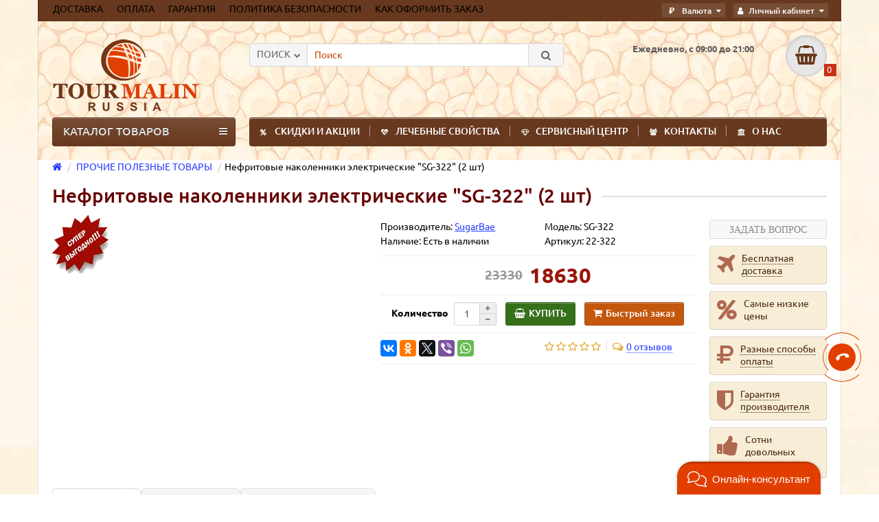

--- FILE ---
content_type: text/html; charset=utf-8
request_url: https://tourmalin-russia.ru/prochie-poleznye-tovary/nefritovye-nakolenniki-elektricheskie-sg-322-2-sht
body_size: 23780
content:
<!DOCTYPE html>
<html prefix="og: http://ogp.me/ns#" dir="ltr" lang="ru">
<head>
  <title>Наколенники согревающие с нефритом купить | Лечебные наколенники</title>
  <meta charset="utf-8">
  <meta name="viewport" content="width=device-width, initial-scale=1">
  <meta http-equiv="X-UA-Compatible" content="IE=edge">
  <base href="/">
  <meta name="description" content="Мы предлагаем целебные нефритовые наколенники для профилактики и лечения артроза и др. недугов купить с бесплатной доставкой по России и Казахстану.">
  <meta name="keywords" content="наколенники согревающие, лечебные наколенники, наколенники для лечения, наколенники с подогревом, нефритовые наколенники, наколенники с нефритом">
  <meta property="og:title" content="Наколенники согревающие с нефритом купить | Лечебные наколенники">
  <meta property="og:type" content="website">
  <meta property="og:image" content="https://tourmalin-russia.ru/image/catalog/FOTO_SAIT/logotip-6-tourmalin-russia.png">
  <meta property="og:site_name" content="Интернет-магазин Tourmalin-Russia">
  <link href="/prochie-poleznye-tovary/nefritovye-nakolenniki-elektricheskie-sg-322-2-sht" rel="canonical">
  <link href="/image/catalog/FOTO_SAIT/favicon.png" rel="icon">
  <link href="catalog/view/javascript/bootstrap/css/bootstrap.min.css" rel="stylesheet" media="screen">
  <link href="catalog/view/theme/unishop/stylesheet/stylesheet.css" rel="stylesheet" type="text/css" media="screen">
  <link href="catalog/view/theme/unishop/stylesheet/font-awesome.min.css" rel="stylesheet" type="text/css" media="screen">
  <link href="catalog/view/theme/unishop/stylesheet/elements_0.css" rel="stylesheet" type="text/css" media="screen">
  <link href="catalog/view/theme/unishop/stylesheet/background.css" rel="stylesheet" type="text/css" media="screen">
  <link href="catalog/view/javascript/jquery/owl-carousel/owl.carousel.css" type="text/css" rel="stylesheet" media="screen">
  <link href="catalog/view/javascript/countdown/countdown.css" type="text/css" rel="stylesheet" media="screen">
  <link href="catalog/view/theme/default/stylesheet/sticker.css" type="text/css" rel="stylesheet" media="screen">
  <link href="catalog/view/javascript/jquery/magnific/magnific-popup.css" type="text/css" rel="stylesheet" media="screen">
  <link href="catalog/view/javascript/jquery/datetimepicker/bootstrap-datetimepicker.min.css" type="text/css" rel="stylesheet" media="screen">
  <link href="catalog/view/theme/default/stylesheet/smartnotifications/animate.css" type="text/css" rel="stylesheet" media="screen">
  <link href="catalog/view/theme/default/stylesheet/smartnotifications/smartnotifications.css" type="text/css" rel="stylesheet" media="screen">
  <link href="catalog/view/theme/default/stylesheet/roboto-forced.min.css" type="text/css" rel="stylesheet" media="screen">
  <style type="text/css">
  .fly_callback:before, .fly_callback:after {border: solid 1px;border-color: #E13E00 transparent;}
  #logo img{float:center!important;}
  .panel-default>.panel-heading {font-size: 2em!important; text-align: center!important; background: #f8e5ba!important; border:solid 1px rgba(0, 0, 0, .2);box-shadow:0 14px 19px 3px #484444;}
  .panel-body {border:solid 1px rgba(0, 0, 0, .2);box-shadow:0 14px 19px 3px #818181;}
  </style>
  <script src="catalog/view/javascript/jquery/jquery-2.1.1.min.js" type="text/javascript"></script>
  <script src="catalog/view/javascript/bootstrap/js/bootstrap.min.js" type="text/javascript"></script>
  <script type="text/javascript">
  if(!localStorage.getItem('display')) {localStorage.setItem('display', 'grid');}
  </script>
  <script src="catalog/view/theme/unishop/js/common.js" type="text/javascript"></script>
  <script src="catalog/view/javascript/jquery/owl-carousel/owl.carousel.min.js" type="text/javascript"></script>
  <script src="catalog/view/javascript/countdown/countdown.js" type="text/javascript"></script>
  <script src="catalog/view/javascript/jquery/magnific/jquery.magnific-popup.min.js" type="text/javascript"></script>
  <script src="catalog/view/javascript/jquery/datetimepicker/moment.js" type="text/javascript"></script>
  <script src="catalog/view/javascript/jquery/datetimepicker/bootstrap-datetimepicker.min.js" type="text/javascript"></script>
  <script src="catalog/view/javascript/smartnotifications/noty/packaged/jquery.noty.packaged.js" type="text/javascript"></script>
  <script src="catalog/view/javascript/smartnotifications/noty/themes/smart-notifications.js" type="text/javascript"></script>
  <link rel="shortcut icon" href="/favicon.ico">
  <link rel="icon" href="/favicon.ico" type="image/x-icon">
  <link rel="apple-touch-icon" sizes="180x180" href="/image/apple-touch-icon.png">
  <link rel="icon" type="image/png" sizes="32x32" href="/image/favicon-32x32.png">
  <link rel="icon" type="image/png" sizes="16x16" href="/image/favicon-16x16.png">
  <link rel="manifest" href="/image/site.webmanifest">
  <link rel="mask-icon" href="/image/safari-pinned-tab.svg" color="#5bbad5">
  <meta name="msapplication-TileColor" content="#da532c">
  <meta name="theme-color" content="#ffffff">
  <style type="text/css">
                                                                        .count-timer div.timer-clock>div{
                                                background: #019401;
                                                background: linear-gradient(to bottom, #019401, #015901);
                                        }
  </style>
  <script type="text/javascript">
                                        var text = {};
                                        text.action     = "До окончания акции осталось:";
                                        text.action_end = "Акция завершена";
                                        text.day        = "Дней";
                                        text.hour       = "Часов";
                                        text.min        = "Минут";
                                        text.sec        = "Секунд";
  </script>
  <meta property="og:type" content="website">
  <meta property="og:title" content="Нефритовые наколенники электрические SG-322 (2 шт)">
  <meta property="og:description" content="Для избавления от различных заболеваний суставов мы все чаще обращаемся не только к стандартной методике лечения, но также и к стоун-терапии. На сегодняшний день уже доказана эффективность лечения камнями. Совокупность современных методов терапии и стоун-терапии позволяет гораздо">
  <meta property="og:image" content="https://tourmalin-russia.ru/image/cache/catalog/0-CATALOG/NAKOLENNIKI/22-322/01-Nefritovye-nakolenniki-s-podogrevom-SG-322-tourmalin-russia-ru-1200x800.jpg">
  <meta property="og:url" content="https://tourmalin-russia.ru/prochie-poleznye-tovary/nefritovye-nakolenniki-elektricheskie-sg-322-2-sht">
  <style type="text/css">

                                        #additional-carousel{
                                          overflow: hidden;
                                        }
                                        #additional-carousel .owl-wrapper-outer{
                                          border-radius: 0;
                                          border:none;
                                          box-shadow: none;
                                        }
                                        #additional-carousel .image-additional{
                                          width: 100%;
                                          max-width: 100%;
                                          margin: 0;
                                        }
  </style>
</head>
<body class="product-product-201">  <ins data-ad-channel="b1abb8ba140ddacf357f0dd10203906a" data-biqdiq-init></ins>

  <nav id="top">
    <div class="container">
      <div class="pull-right">
        <div id="account" class="btn-group">
          <button class="btn btn-link dropdown-toggle" data-toggle="dropdown"><i class="fa fa-user" aria-hidden="true"></i> <span class="hidden-xs">Личный кабинет</span> <i class="fa fa-caret-down"></i></button>
          <ul class="dropdown-menu dropdown-menu-right">
            <li>
              <a href="/simpleregister/">Регистрация</a>
            </li>
            <li>
              <a onclick="login();">Авторизация</a>
            </li>
          </ul>
        </div>
      </div>
      <div class="pull-right">
        <form action="https://tourmalin-russia.ru/index.php?route=common/currency/currency" method="post" enctype="multipart/form-data" id="currency" name="currency">
          <div class="btn-group">
            <button class="btn btn-link dropdown-toggle" data-toggle="dropdown"><span><span class="sr-only">руб.</span><span class="roboto-forced ruble" aria-hidden="true" style="display:none;"></span></span> <span class="hidden-xs">Валюта</span> <i class="fa fa-caret-down"></i></button>
            <ul class="dropdown-menu dropdown-menu-right">
              <li>
                <a data-code="USD">$ Доллар</a>
              </li>
              <li>
                <a data-code="RUB"><span class="sr-only">руб.</span><span class="roboto-forced ruble" aria-hidden="true" style="display:none;"></span> Рубль</a>
              </li>
              <li>
                <a data-code="KZT">₸ Тенге</a>
              </li>
            </ul>
          </div>
<input type="hidden" name="code" value=""> <input type="hidden" name="redirect" value="https://tourmalin-russia.ru/prochie-poleznye-tovary/nefritovye-nakolenniki-elektricheskie-sg-322-2-sht">
        </form>
      </div>
      <div id="top-links" class="hidden-xs hidden-sm">
        <ul>
          <li>
            ДОСТАВКА
          </li>
          <li>
            ОПЛАТА
          </li>
          <li>
            ГАРАНТИЯ
          </li>
          <li>
            ПОЛИТИКА БЕЗОПАСНОСТИ
          </li>
          <li>
            КАК ОФОРМИТЬ ЗАКАЗ
          </li>
        </ul>
      </div>
      <div id="top-links2" class="btn-group pull-left visible-xs visible-sm">
        <button class="btn btn-link dropdown-toggle" data-toggle="dropdown"><i class="fa fa-info" aria-hidden="true"></i> <i class="fa fa-caret-down"></i></button>
      </div>
    </div>
  </nav>
  <header>
    <div class="container">
      <div class="row">
        <div class="col-xs-12 col-sm-6 col-md-3">
          <div id="logo">
            <a href="/"><img src="/image/catalog/FOTO_SAIT/logotip-6-tourmalin-russia.png" title="Интернет-магазин Tourmalin-Russia" alt="Интернет-магазин Tourmalin-Russia" class="img-responsive"></a>
          </div>
        </div>
        <div class="col-xs-9 col-sm-4 col-md-3 col-md-push-5">
          <div id="phone">
            <div class="phone dropdown-toggle pull-right" data-toggle="dropdown">
              
              <div>
                Ежедневно, с 09:00 до 21:00
              </div>
            </div>
            <ul class="dropdown-menu dropdown-menu-right">
              <li>
                <a onclick="callback();" class="open_callback"><span class="hidden-xs">Не дозвонились?</span> Заказать звонок!</a>
              </li>
              <li>
            </li>
</ul>
          </div>
        </div>
        <div class="col-xs-3 col-sm-2 col-md-1 col-md-push-5">
          <div id="cart" class="btn-group pull-right">
            <button type="button" data-toggle="dropdown" data-loading-text="Загрузка..." class="btn dropdown-toggle"><i class="fa fa-shopping-basket"></i> <span id="cart-total">0</span></button>
            <ul class="dropdown-menu pull-right">
              <li style="padding-top:0;border-top:none">
                <p class="text-center">Ваша корзина пуста!</p>
              </li>
            </ul>
            <script>
            function p_array() {
            }

            function replace_button(product_id, options){
            $('.'+product_id).html('<i class="" aria-hidden="true"> <span class="hidden-sm">Есть в корзине').addClass('in_cart');
            }
            function return_button(product_id) {
            $('.'+product_id).html('<i class="fa fa-shopping-basket" aria-hidden="true"> <span class="hidden-sm">КУПИТЬ').removeClass('in_cart');
            }

            $(document).ready(function() {
            p_array();
            });
            </script>
          </div>
        </div>
        <div id="div_search" class="col-xs-12 col-sm-6 col-md-4 col-lg-5 hidden-sm col-md-pull-4">
          <div id="search" class="search_form input-group se">
            <input type="hidden" name="filter_category_id" value="">
            <div class="cat_id input-group-btn">
              <button type="button" class="btn btn-default btn-lg dropdown-toggle" data-toggle="dropdown"><span>ПОИСК</span><i class="fa fa-chevron-down"></i></button>
              <ul class="dropdown-menu">
                <li data-id="">
                  <a>ПОИСК</a>
                </li>
                <li data-id="5">
                  <a>ИЗДЕЛИЯ С ТУРМАЛИНОМ</a>
                </li>
                <li data-id="6">
                  <a>ИЗДЕЛИЯ С НЕФРИТОМ</a>
                </li>
                <li data-id="7">
                  <a>ИЗДЕЛИЯ С ГЕРМАНИЕМ</a>
                </li>
                <li data-id="20">
                  <a>ПРОЧИЕ ПОЛЕЗНЫЕ ТОВАРЫ</a>
                </li>
              </ul>
            </div>
<input type="text" name="search" value="" placeholder="Поиск" class="form-control input-lg"> <span class="input-group-btn"><button type="button" class="search btn btn-default btn-lg"><i class="fa fa-search"></i></button></span>
          </div>
          <div id="search_phrase" class="hidden-xs hidden-sm"></div>
        </div>
      </div>
    </div>
    <div class="container">
      <div class="row">
        <div class="col-sm-12 col-md-8 col-lg-9 col-md-push-4 col-lg-push-3">
          <div class="menu_links">
            <a href="/skidki-i-akcii" title="СКИДКИ И АКЦИИ"><i class="fa fa-percent hidden-md"></i>СКИДКИ И АКЦИИ</a> <a href="/lechebnye-svojstva" title="ЛЕЧЕБНЫЕ СВОЙСТВА"><i class="fa fa-heartbeat hidden-md"></i>ЛЕЧЕБНЫЕ СВОЙСТВА</a> <a href="/servisnyy-tsentr" title="СЕРВИСНЫЙ ЦЕНТР"><i class="fa fa-diamond hidden-md"></i>СЕРВИСНЫЙ ЦЕНТР</a> <a href="/kontakty" title="КОНТАКТЫ"><i class="fa fa-users hidden-md"></i>КОНТАКТЫ</a> <a href="/o-nas" title="О НАС"><i class="fa fa-institution hidden-md"></i>О НАС</a>
          </div>
        </div>
        <div class="col-sm-6 col-md-4 col-lg-3 col-md-pull-8 col-lg-pull-9">
          <nav id="menu" class="menu2 navbar">
            <div class="navbar-header">
              <span id="category" class="">КАТАЛОГ ТОВАРОВ</span> <button type="button" class="btn btn-navbar navbar-toggle" data-toggle="collapse" data-target=".navbar-ex1-collapse"><i class="fa fa-bars" aria-hidden="true"></i></button>
            </div>
            <div class="collapse navbar-collapse navbar-ex1-collapse">
              <ul class="nav navbar-nav">
                <li class="has_chidren">
                  <a href="/izdeliya-s-turmalinom/">ИЗДЕЛИЯ С ТУРМАЛИНОМ <i class="fa fa-chevron-down" aria-hidden="true"></i></a> <span class="dropdown-toggle visible-xs visible-sm"><i class="fa fa-plus" aria-hidden="true"></i><i class="fa fa-minus" aria-hidden="true"></i></span>
                  <div class="dropdown-menu">
                    <div class="dropdown-inner">
                      <ul class="list-unstyled column">
                        <li>
                          <a href="/izdeliya-s-turmalinom/turmalinovye-kovriki-i-maty/"><i class="fa fa-level-up visible-xs visible-sm" aria-hidden="true"></i>ТУРМАЛИНОВЫЕ КОВРИКИ и МАТЫ</a>
                        </li>
                        <li>
                          <a href="/izdeliya-s-turmalinom/turmalinovye-podushki-i-valiki/"><i class="fa fa-level-up visible-xs visible-sm" aria-hidden="true"></i>ТУРМАЛИНОВЫЕ ПОДУШКИ и ВАЛИКИ</a>
                        </li>
                      </ul>
                    </div>
                  </div>
                </li>
                <li class="has_chidren">
                  <a href="/izdeliya-s-nefritom/">ИЗДЕЛИЯ С НЕФРИТОМ <i class="fa fa-chevron-down" aria-hidden="true"></i></a> <span class="dropdown-toggle visible-xs visible-sm"><i class="fa fa-plus" aria-hidden="true"></i><i class="fa fa-minus" aria-hidden="true"></i></span>
                  <div class="dropdown-menu">
                    <div class="dropdown-inner">
                      <ul class="list-unstyled column">
                        <li>
                          <a href="/izdeliya-s-nefritom/nefritovye-kovriki-i-maty/"><i class="fa fa-level-up visible-xs visible-sm" aria-hidden="true"></i>НЕФРИТОВЫЕ КОВРИКИ и МАТЫ</a>
                        </li>
                        <li>
                          <a href="/izdeliya-s-nefritom/nefritovye-podushki-i-valiki/"><i class="fa fa-level-up visible-xs visible-sm" aria-hidden="true"></i>НЕФРИТОВЫЕ ПОДУШКИ и ВАЛИКИ</a>
                        </li>
                      </ul>
                    </div>
                  </div>
                </li>
                <li class="has_chidren">
                  <a href="/izdeliya-s-germaniem/">ИЗДЕЛИЯ С ГЕРМАНИЕМ <i class="fa fa-chevron-down" aria-hidden="true"></i></a> <span class="dropdown-toggle visible-xs visible-sm"><i class="fa fa-plus" aria-hidden="true"></i><i class="fa fa-minus" aria-hidden="true"></i></span>
                  <div class="dropdown-menu">
                    <div class="dropdown-inner">
                      <ul class="list-unstyled column">
                        <li>
                          <a href="/izdeliya-s-germaniem/germanievye-kovriki-i-maty/"><i class="fa fa-level-up visible-xs visible-sm" aria-hidden="true"></i>ГЕРМАНИЕВЫЕ КОВРИКИ и МАТЫ</a>
                        </li>
                        <li>
                          <a href="/izdeliya-s-germaniem/germanievye-podushki-i-valiki/"><i class="fa fa-level-up visible-xs visible-sm" aria-hidden="true"></i>ГЕРМАНИЕВЫЕ ПОДУШКИ и ВАЛИКИ</a>
                        </li>
                      </ul>
                    </div>
                  </div>
                </li>
                <li>
                  <a href="/prochie-poleznye-tovary/">ПРОЧИЕ ПОЛЕЗНЫЕ ТОВАРЫ</a>
                </li>
              </ul>
            </div>
          </nav>
        </div>
        <div id="div_search2" class="col-xs-12 col-sm-6 col-md-5 visible-sm"></div>
        <script type="text/javascript">
        $('#div_search > *').clone().appendTo('#div_search2');
        </script>
      </div>
    </div>
  </header>
  <div id="main_content">
    <div class="container" itemscope itemtype="http://schema.org/Product">
      <ul class="breadcrumb">
        <li itemscope itemtype="http://data-vocabulary.org/Breadcrumb">
          <a href="/" itemprop="url"><i class="fa fa-home"></i><span style="display:none" itemprop="title">Интернет-магазин Tourmalin-Russia</span></a>
        </li>
        <li itemscope itemtype="http://data-vocabulary.org/Breadcrumb">
          <a href="/prochie-poleznye-tovary/" itemprop="url"><span itemprop="title">ПРОЧИЕ ПОЛЕЗНЫЕ ТОВАРЫ</span></a>
        </li>
        <li>Нефритовые наколенники электрические "SG-322" (2 шт)</li>
      </ul>
      <div class="row">
        <div id="content" class="col-xs-12">
          <div id="product" class="row">
            <div class="col-sm-12">
              <h1 class="heading"><span itemprop="name">Нефритовые наколенники электрические "SG-322" (2 шт)</span></h1>
            </div>
            <div class="col-sm-6 col-md-5">
              <div class="sticker-product sticker-diagonal sticker-left">
                <div class="sticker-price115" style="background: url('/image/catalog/stickers/0022-SUPERVIGODNO.png');">
                  <div></div>
                </div>
              </div>
              <ul class="thumbnails">
                <li>
                  
                </li>
                <li class="row">
                  <div id="additional-carousel" class="owl-carousel">
                    <div class="item text-center">
                      <div class="image-additional col-xs-3 col-sm-2">
                        
                      </div>
                    </div>
                    <div class="item text-center">
                      <div class="image-additional col-xs-3 col-sm-2">
                        
                      </div>
                    </div>
                    <div class="item text-center">
                      <div class="image-additional col-xs-3 col-sm-2">
                        
                      </div>
                    </div>
                    <div class="item text-center">
                      <div class="image-additional col-xs-3 col-sm-2">
                        
                      </div>
                    </div>
                    <div class="item text-center">
                      <div class="image-additional col-xs-3 col-sm-2">
                        
                      </div>
                    </div>
                    <div class="item text-center">
                      <div class="image-additional col-xs-3 col-sm-2">
                        
                      </div>
                    </div>
                  </div>
                </li>
              </ul>
            </div>
            <div class="col-sm-6 col-md-5">
              <div class="row">
                <div class="col-md-12">
                  <div class="row">
                    <div class="col-sm-6 col-md-6">
                      Производитель: <a href="/sugarbae"><span itemprop="brand">SugarBae</span></a>
                    </div>
                    <div class="col-sm-6 col-md-6">
                      Модель: <span itemprop="model">SG-322</span>
                    </div>
                    <div class="col-sm-6 col-md-6">
                      Наличие: Есть в наличии
                    </div>
                    <div class="col-sm-6 col-md-6">
                      Артикул: 22-322
                    </div>
                  </div>
                </div>
              </div>
              <hr>
              <div style="display:none;" itemprop="offers" itemscope itemtype="http://schema.org/Offer">
                <meta itemprop="priceCurrency" content="RUB">
<span itemprop="price">18630</span>
              </div>
              <ul class="list-unstyled price">
                <li>
<span class="old_price"><span class="autocalc-product-price">23330 <span class="sr-only">руб.</span><span class="roboto-forced ruble" aria-hidden="true" style="display:none;"></span></span></span><span><span class="autocalc-product-special">18630 <span class="sr-only">руб.</span><span class="roboto-forced ruble" aria-hidden="true" style="display:none;"></span></span></span>
</li>
                <li>
                  <hr>
                  <div class="form-group quantity">
                    <label class="control-label hidden-xs" for="input-quantity">Количество</label> <input type="hidden" name="product_id" value="201"> <input type="text" name="quantity" value="1" size="2" id="input-quantity" class="form-control"> <span><i class="fa fa-plus btn btn-default" onclick="quantity('201', '1', '+');"></i> <i class="fa fa-minus btn btn-default" onclick="quantity('201', '1', '-');"></i></span> <button type="button" class="add_to_cart button btn btn-lg 201" data-toggle="tooltip" title="КУПИТЬ" id="button-cart"><i class="fa fa-shopping-basket"></i><span>КУПИТЬ</span></button> <button type="button" class="quick_order button btn btn-default btn-lg" data-toggle="tooltip" title="Быстрый заказ" onclick="quick_order('201');"><i class="fa fa-shopping-cart"></i><span class="hidden-xs hidden-sm hidden-md">Быстрый заказ</span></button>
                  </div>
                </li>
              </ul>
              <div class="option row"></div>
              <hr>
              <div class="row">
                <div class="share col-sm-12 col-md-12 col-lg-6">
                  <script type="text/javascript" src="//yastatic.net/es5-shims/0.0.2/es5-shims.min.js" charset="utf-8"></script> 
                  <script type="text/javascript" src="//yastatic.net/share2/share.js" charset="utf-8"></script>
                  <div class="ya-share2" data-services="vkontakte,facebook,odnoklassniki,gplus,twitter,viber,whatsapp" data-counter=""></div>
                </div>
                <div class="col-sm-12 col-md-12 visible-xs visible-sm visible-md">
                  <hr>
                </div>
                <div class="rating col-xs-7 col-sm-8 col-md-12 col-lg-6">
                  <i class="fa fa-star-o"></i> <i class="fa fa-star-o"></i> <i class="fa fa-star-o"></i> <i class="fa fa-star-o"></i> <i class="fa fa-star-o"></i> <i class="fa fa-comments-o" aria-hidden="true"></i><a href="" onclick="$('a[href=\'#tab-review\']').trigger('click'); scroll_to('#tab-review'); return false;"><span class="hidden-xs">0 отзывов</span><span class="visible-xs">0</span></a>
                </div>
                <div class="btn-group col-xs-5 col-sm-4 visible-xs visible-sm">
                  <button type="button" data-toggle="tooltip" class="btn btn-default" title="Вопрос о товаре" onclick="callback('Вопрос о товаре', '201');"><i class="fa fa-question"></i></button>
                </div>
                <div class="col-sm-12 col-md-12 visible-xs visible-sm visible-md">
                  <hr>
                </div>
              </div>
              <hr>
            </div>
            <div class="col-sm-12 col-md-2">
              <div class="product_button btn-group hidden-xs hidden-sm">
                <button type="button" data-toggle="tooltip" class="btn btn-default" title="Вопрос о товаре" onclick="callback('Вопрос о товаре', '201');"><i class="fa fa-question"></i></button>
              </div>
              <div class="row">
                <div class="product_banners">
                  <div class="col-xs-6 col-sm-4 col-md-12">
                    <div class="has_link" onclick="banner_link('/dostavka');">
                      <i class="fa fa-plane"></i> <span><span>Бесплатная доставка</span></span>
                    </div>
                  </div>
                  <div class="col-xs-6 col-sm-4 col-md-12">
                    <div>
                      <i class="fa fa-percent"></i> <span><span>Самые низкие цены</span></span>
                    </div>
                  </div>
                  <div class="col-xs-6 col-sm-4 col-md-12">
                    <div class="has_link" onclick="banner_link('/oplata');">
                      <i class="fa fa-rouble"></i> <span><span>Разные способы оплаты</span></span>
                    </div>
                  </div>
                  <div class="col-xs-6 col-sm-4 col-md-12">
                    <div class="has_link" onclick="banner_link('/garantiya');">
                      <i class="fa fa-shield"></i> <span><span>Гарантия производителя</span></span>
                    </div>
                  </div>
                  <div class="col-xs-6 col-sm-4 col-md-12">
                    <div>
                      <i class="fa fa-thumbs-up"></i> <span><span>Сотни довольных клиентов</span></span>
                    </div>
                  </div>
                </div>
              </div>
              <hr class="visible-xs visible-sm">
            </div>
          </div>
          <div class="row">
            <div class="col-xs-12">
              <ul class="nav nav-tabs">
                <li class="active">
                  <a href="#tab-description" data-toggle="tab"><i class="fa fa-file-text-o" aria-hidden="true"></i>ОПИСАНИЕ</a>
                </li>
                <li>
                  <a href="#tab-review" data-toggle="tab"><i class="fa fa-comments-o" aria-hidden="true"></i>ОТЗЫВОВ (0)</a>
                </li>
                <li>
                  <a href="#tab-additional_tab" data-toggle="tab"><i class="fa fa-truck"></i>ДОСТАВКА и ОПЛАТА</a>
                </li>
              </ul>
              <div class="tab-content">
                <div class="tab-pane active" id="tab-description" itemprop="description">
                  <p style="text-align:justify"><span style="font-size:14px"><span style="font-family:arial,helvetica,sans-serif">Для избавления от различных заболеваний суставов мы все чаще обращаемся не только к стандартной методике лечения, но также и к стоун-терапии. На сегодняшний день уже доказана эффективность лечения камнями. Совокупность современных методов терапии и стоун-терапии позволяет гораздо эффективнее лечить серьезные недуги и более надежно предотвратить заболевание суставов и органы нашей системы.</span></span><span style="font-size:14px"><span style="font-family:arial,helvetica,sans-serif"></span></span></p>
                  <p style="text-align:center"><span style="font-size:16px"><strong><span style="font-family:arial,helvetica,sans-serif"><span style="color:#800000">Нефритовые наколенники электрические "SG-322" подарят Вам крепкое здоровье, жизненную силу и долголетие!</span></span></strong></span></p>
                  <div id="tovar">
                    <div class="ft"></div>
                    <div class="tt">
                      <p style="text-align:justify"><span style="font-size:14px"><span style="font-family:arial,helvetica,sans-serif"></span></span></p>
                      <p><span style="color:#800000"><span style="font-size:18px"><strong><span style="font-family:arial,helvetica,sans-serif"></span><span style="font-family:arial,helvetica,sans-serif"></span></strong></span></span></p>
                      <p style="text-align:justify"><span style="font-size:14px"><span style="font-family:arial,helvetica,sans-serif"></span></span><span style="font-size:14px"><span style="font-family:arial,helvetica,sans-serif">Лечебные наколенники с нефритом универсальные, предназначены для эффективного лечения и профилактики заболеваний коленных суставов, позвоночника, поясницы и внутренних органов человеческого организма.</span></span><span style="font-size:14px"><span style="font-family:arial,helvetica,sans-serif"></span></span></p>
                      <p style="text-align:justify"><span style="font-size:14px"><span style="font-family:arial,helvetica,sans-serif">Электрические наколенники "SG-322" анатомически точно облегают колено, надежно фиксируются с помощью липучек. Внутренние и наружные слои наколенников с нефритом выполнены из очень качественных материалов. Внутренний слой, в котором расположены нагревательные элементы наколенника с водоотталкивающим и огнеупорным свойствами для предотвращения возгорания. Нагревательные элементы для безопасности имеют дополнительную обмотку. В качестве наполнителя использован нетканый плотный материал, придающий изделию комфорт и мягкость во время эксплуатации. Дополнительно во внутренний слой добавлен активированный уголь для поглощения запаха, влаги, а также для удержания тепла после выключения. В комплекте к каждому наколеннику идет контроллер температуры, с помощью которого можно подобрать для себя более комфортную температуру. Диапазон нагрева наколенников от 10<sup>0</sup>С до 65<sup>0</sup>С.</span></span></p>
                    </div>
                  </div>
                  <div class="clearer">
                     
                  </div>
                  <div id="tovar">
                    <div class="ft"></div>
                    <div class="tt">
                      <p style="text-align:justify"><span style="font-size:14px"><span style="font-family:arial,helvetica,sans-serif"></span></span><span style="font-size:14px"><span style="font-family:arial,helvetica,sans-serif">Наколенники с нефритом работают по нескольким принципам оздоровления: ионотерапия, ИК тепло и стимуляция энергетических потоков с помощью минерала нефрита. При ежедневном и систематическом применении нефритовые наколенники способны не только устранить воспалительный процесс, но и избавить от заболевания.</span></span></p>
                      <p style="text-align:justify"><span style="font-size:14px"><span style="font-family:arial,helvetica,sans-serif">К тому же, нефритовые электрические наколенники способны ликвидировать инфекцию, а также нормализовать кровообращение, тем самым вернуть подвижность суставам.</span></span></p>
                      <p style="text-align:justify"><span style="font-size:14px"><span style="font-family:arial,helvetica,sans-serif">Благодаря портативности, лечебные нефритовые накладки можно брать в поездку. Универсальность наколенников позволяет использовать их не только для лечения коленных суставов, но и для шейного, грудного и пояснично-крестцового отделов позвоночника. Фиксируются наколенники при помощи специальных языков, на каждом из которых расположена липкая текстильная лента (липучка).</span></span></p>
                    </div>
                  </div>
                  <div class="clearer">
                     
                  </div>
                  <div id="tovar">
                    <div class="ft"></div>
                    <div class="tt">
                      <p><span style="font-size:16px"><span style="color:#800000"><strong><span style="font-family:arial,helvetica,sans-serif"></span><span style="font-family:arial,helvetica,sans-serif"></span></strong><span style="font-family:arial,helvetica,sans-serif"><strong><span style="color:#800000"><span style="font-size:18px">Нефритовые наколенники, физиотерапевтические свойства:</span></span></strong></span><strong><span style="font-family:arial,helvetica,sans-serif"></span><span style="font-family:arial,helvetica,sans-serif"></span></strong></span></span></p>
                      <p style="text-align:justify"><span style="font-size:14px"><span style="font-family:arial,helvetica,sans-serif"></span></span><span style="font-size:14px"><span style="font-family:arial,helvetica,sans-serif"></span></span></p>
                      <ul>
                        <li style="text-align:justify"><span style="font-size:14px"><span style="font-family:arial,helvetica,sans-serif">Снимают болевые ощущения в тканях, мышцах, сухожилиях и суставах;</span></span></li>
                        <li style="text-align:justify"><span style="font-size:14px"><span style="font-family:arial,helvetica,sans-serif">Устраняют проблемы с селезенкой;</span></span></li>
                        <li style="text-align:justify"><span style="font-size:14px"><span style="font-family:arial,helvetica,sans-serif">Хорошо снимают любые внешние и внутренние воспаления;</span></span></li>
                        <li style="text-align:justify"><span style="font-size:14px"><span style="font-family:arial,helvetica,sans-serif">Эффективно улучшают микроциркуляцию крови;</span></span></li>
                        <li style="text-align:justify"><span style="font-size:14px"><span style="font-family:arial,helvetica,sans-serif">Улучшают работу иммунной системы на уровне клеток и тканей, являются профилактикой заболеваний;</span></span></li>
                        <li style="text-align:justify"><span style="font-size:14px"><span style="font-family:arial,helvetica,sans-serif">Улучшают лимфоток, эластичность кровеносных сосудов, омолаживают кожу;</span></span></li>
                        <li style="text-align:justify"><span style="font-size:14px"><span style="font-family:arial,helvetica,sans-serif">Помогают уменьшить спазмы в мышцах, ускоряют восстановление поврежденных и болезненных мышечных волокон;</span></span></li>
                        <li style="text-align:justify"><span style="font-size:14px"><span style="font-family:arial,helvetica,sans-serif">Нормализуют функционирование мочевыделительной системы и почек;</span></span></li>
                        <li style="text-align:justify"><span style="font-size:14px"><span style="font-family:arial,helvetica,sans-serif">Помогают детоксикации от тяжелых металлов и шлаков;</span></span></li>
                        <li style="text-align:justify"><span style="font-size:14px"><span style="font-family:arial,helvetica,sans-serif">Расслабляют после физического или мысленного напряжения;</span></span></li>
                        <li style="text-align:justify"><span style="font-size:14px"><span style="font-family:arial,helvetica,sans-serif">Повышают общий тонус организма;</span></span></li>
                        <li style="text-align:justify"><span style="font-size:14px"><span style="font-family:arial,helvetica,sans-serif">Обладают бактерицидным и анальгезирующим свойствами.</span></span></li>
                      </ul>
                    </div>
                  </div>
                  <div class="clearer">
                     
                  </div>
                  <div id="tovar">
                    <div class="ft"></div>
                    <div class="tt">
                      <p><span style="font-family:arial,helvetica,sans-serif"><strong><span style="color:#800000"><span style="font-size:18px"></span></span></strong></span></p>
                      <p><span style="font-size:18px"><span style="font-family:arial,helvetica,sans-serif"><span style="color:#800000"><strong>Нефритовые накладки предназначены для лечения и профилактики заболеваний:</strong></span></span></span></p>
                      <p><span style="font-size:14px"><span style="font-family:arial,helvetica,sans-serif"></span></span></p>
                      <ul>
                        <li><span style="font-size:14px"><span style="font-family:arial,helvetica,sans-serif">Тяжелые физические нагрузки;</span></span></li>
                        <li><span style="font-size:14px"><span style="font-family:arial,helvetica,sans-serif">Невроз;</span></span></li>
                        <li><span style="font-size:14px"><span style="font-family:arial,helvetica,sans-serif">Остеохондроз;</span></span></li>
                        <li><span style="font-size:14px"><span style="font-family:arial,helvetica,sans-serif">Артрит;</span></span></li>
                        <li><span style="font-size:14px"><span style="font-family:arial,helvetica,sans-serif">Артроз;</span></span></li>
                        <li><span style="font-size:14px"><span style="font-family:arial,helvetica,sans-serif">Радикулит;</span></span></li>
                        <li><span style="font-size:14px"><span style="font-family:arial,helvetica,sans-serif">Головные боли, мигрень;</span></span></li>
                        <li><span style="font-size:14px"><span style="font-family:arial,helvetica,sans-serif">Артериальное давление;</span></span></li>
                        <li><span style="font-size:14px"><span style="font-family:arial,helvetica,sans-serif">Нервный тик;</span></span></li>
                        <li><span style="font-size:14px"><span style="font-family:arial,helvetica,sans-serif">Бессонница и стресс;</span></span></li>
                        <li><span style="font-size:14px"><span style="font-family:arial,helvetica,sans-serif">При заболевании мочевыводящих путей и почек;</span></span></li>
                        <li><span style="font-size:14px"><span style="font-family:arial,helvetica,sans-serif">Боли в мышцах и суставах;</span></span></li>
                        <li><span style="font-size:14px"><span style="font-family:arial,helvetica,sans-serif">Переутомляемость;</span></span></li>
                        <li><span style="font-size:14px"><span style="font-family:arial,helvetica,sans-serif">Лишний вес.</span></span></li>
                      </ul>
                      <p><span style="font-size:14px"><span style="font-family:arial,helvetica,sans-serif"></span></span></p>
                    </div>
                  </div>
                  <div class="clearer">
                     
                  </div>
                  <div id="tovar">
                    <div class="ft"></div>
                    <div class="tt">
                      <p><span style="font-size:18px"><span style="color:#800000"><strong><span style="font-family:arial,helvetica,sans-serif">Согревающий эффект электрических наколенников имеет ряд противопоказаний, среди которых выделяют:</span></strong></span></span></p>
                      <ul>
                        <li style="text-align:justify"><span style="font-size:14px"><span style="font-family:arial,helvetica,sans-serif">Детям до 1 года;</span></span></li>
                        <li style="text-align:justify"><span style="font-size:14px"><span style="font-family:arial,helvetica,sans-serif">Наличие сыпи, экзем и ожогов;</span></span></li>
                        <li style="text-align:justify"><span style="font-size:14px"><span style="font-family:arial,helvetica,sans-serif">Людям с кардиостимулятором;</span></span></li>
                        <li style="text-align:justify"><span style="font-size:14px"><span style="font-family:arial,helvetica,sans-serif">При повышенной температуре тела;</span></span></li>
                        <li style="text-align:justify"><span style="font-size:14px"><span style="font-family:arial,helvetica,sans-serif">Беременным и в период грудного вскармливания;</span></span></li>
                        <li style="text-align:justify"><span style="font-size:14px"><span style="font-family:arial,helvetica,sans-serif">Во время менструального цикла;</span></span></li>
                        <li style="text-align:justify"><span style="font-size:14px"><span style="font-family:arial,helvetica,sans-serif">При аллергической реакции немедленного типа;</span></span></li>
                        <li style="text-align:justify"><span style="font-size:14px"><span style="font-family:arial,helvetica,sans-serif">После геморрагического инсульта;</span></span></li>
                        <li style="text-align:justify"><span style="font-size:14px"><span style="font-family:arial,helvetica,sans-serif">После употребления алкогольных напитков;</span></span></li>
                        <li style="text-align:justify"><span style="font-size:14px"><span style="font-family:arial,helvetica,sans-serif">При злокачественных новообразованиях.</span></span></li>
                      </ul>
                    </div>
                  </div>
                  <div class="clearer">
                     
                  </div>
                  <div id="tovar">
                    <div class="ft"></div>
                    <div class="tt">
                      <p><span style="color:#800000"><span style="font-size:18px"><strong><span style="font-family:arial,helvetica,sans-serif">Технические характеристики:</span></strong></span></span></p>
                      <p style="text-align:justify"><span style="font-size:14px"><span style="font-family:arial,helvetica,sans-serif"></span></span></p>
                      <ul>
                        <li><span style="font-size:14px"><span style="font-family:arial,helvetica,sans-serif">Модель: SG-322;</span></span></li>
                        <li><span style="font-size:14px"><span style="font-family:arial,helvetica,sans-serif">Материал: ПУ кожа, Жаккардовая ткань;</span></span></li>
                        <li><span style="font-size:14px"><span style="font-family:arial,helvetica,sans-serif">Камни: натуральный нефрит;</span></span></li>
                        <li><span style="font-size:14px"><span style="font-family:arial,helvetica,sans-serif">Цвет материала: светлый коричневый;</span></span></li>
                        <li><span style="font-size:14px"><span style="font-family:arial,helvetica,sans-serif">Рабочая температура: от 10<sup>0</sup>С до 65<sup>0</sup>С (регулируется);</span></span></li>
                        <li><span style="font-size:14px"><span style="font-family:arial,helvetica,sans-serif">Питание: от сети 220В 50 Гц;</span></span></li>
                        <li><span style="font-size:14px"><span style="font-family:arial,helvetica,sans-serif">Вилка: EC (для Российских розеток);</span></span></li>
                        <li><span style="font-size:14px"><span style="font-family:arial,helvetica,sans-serif">Мощность: 65 Вт;</span></span></li>
                        <li><span style="font-size:14px"><span style="font-family:arial,helvetica,sans-serif">Размеры (Д x Ш): 67*31 см.;</span></span></li>
                        <li><span style="font-size:14px"><span style="font-family:arial,helvetica,sans-serif">Вес: 2 кг.;</span></span></li>
                        <li><span style="font-size:14px"><span style="font-family:arial,helvetica,sans-serif">Производитель: SugarBae.</span></span></li>
                      </ul>
                      <p><span style="color:#800000"><span style="font-size:18px"><strong><span style="font-family:arial,helvetica,sans-serif">Комплектация:</span></strong></span></span></p>
                      <ul>
                        <li><span style="font-size:14px"><span style="font-family:arial,helvetica,sans-serif">Накладки с подогревом – 2 шт.;</span></span></li>
                        <li><span style="font-size:14px"><span style="font-family:arial,helvetica,sans-serif"><span style="font-size:14px"><span style="font-family:arial,helvetica,sans-serif">Руководство по эксплуатации;</span></span></span></span></li>
                        <li><span style="font-size:14px"><span style="font-family:arial,helvetica,sans-serif"><span style="font-size:14px"><span style="font-family:arial,helvetica,sans-serif"></span></span>Терморегулятор – 2 шт.;</span></span></li>
                        <li style="text-align:justify">
<span style="font-size:14px"><span style="font-family:arial,helvetica,sans-serif">Упаковка (коробка).</span></span><span style="font-size:14px"><span style="font-family:arial,helvetica,sans-serif"></span></span>
</li>
                      </ul>
                    </div>
                  </div>
                  <div class="clearer">
                     
                  </div>
                  <h2 style="text-align:center"><strong><span style="color:#800000"><span style="font-size:18px"><span style="font-family:arial,helvetica,sans-serif"></span></span></span><span style="color:#800000"><span style="font-size:18px"><span style="font-family:arial,helvetica,sans-serif">Лечебные согревающие нефритовые наколенники купить от производителя по выгодной цене на официальном сайте Tourmalin-Russia. В подарок всем покупателям бесплатная доставка в регионы: Москва, Санкт-Петербург, Краснодар, Челябинск, Омск и другие удаленные регионы России и Казахстана</span></span></span><span style="color:#800000"><span style="font-size:18px"><span style="font-family:arial,helvetica,sans-serif">.</span></span></span></strong></h2>
                </div>
                <div class="tab-pane" id="tab-review">
                  <div id="review"></div>
                  <form class="form-horizontal" id="form-review" name="form-review">
                    Авторизация
                  </form>
                </div>
                <div class="tab-pane" id="tab-additional_tab" itemprop="description">
                  <h3><span style="color:#ffffff;"><span style="font-size:16px"><span style="font-family:arial,helvetica,sans-serif"><strong><span style="background-color:#2980b9;"> ДОСТАВКА </span></strong></span></span></span></h3>
                  <p><span style="font-size:14px;"><span style="font-family:arial,helvetica,sans-serif"><span style="color:#2980b9;"><strong>Способ доставки:</strong></span> почтовыми службами в Россию ФГУП "Почта России", в Казахстан АО "Казпочта"</span></span></p>
                  <p><span style="font-size:14px;"><span style="font-family:arial,helvetica,sans-serif"><span style="color:#2980b9;"><strong>Стоимость доставки обычным почтовым отправлением:</strong></span> 220 руб.</span></span></p>
                  <p><span style="font-size:14px;"><span style="color:#2980b9;"><span style="font-family: arial, helvetica, sans-serif;"><strong>Стоимость доставки курьерской службой до двери:</strong></span></span><span style="font-family: arial, helvetica, sans-serif;"> от 1500 руб. (зависит от веса и удаленности региона доставки).</span><span style="font-family:arial,helvetica,sans-serif"></span></span></p>
                  <p><span style="font-size:14px;"><span style="font-family:arial,helvetica,sans-serif"><span style="color:#2980b9;"><strong>Срок доставки:</strong></span> от 10 рабочих дней (зависит от работы почтовых служб).</span></span></p>
                  <p><span style="color:#990000;"><span style="font-size:14px;"><span style="font-family:arial,helvetica,sans-serif"><b>Независимо от способа доставки (почтой или курьером до двери) сроки доставки остаются неизменными!</b></span></span></span></p>
                  <h3><span style="color:#ffffff;"><span style="font-size:16px"><span style="font-family:arial,helvetica,sans-serif"><strong><span style="background-color:#2980b9;"> ОПЛАТА </span></strong></span></span></span></h3>
                  <p><span style="font-family:arial,helvetica,sans-serif"><span style="font-size:14px">Оплата в нашем интернет-магазине сразу при оформлении заказа, либо по реквизитам через "Сбербанк-онлайн", терминал или оператора отделения ПАО "Сбербанк".</span></span></p>
                  <p><span style="font-family:arial,helvetica,sans-serif"><span style="font-size:14px">Только после оплаты заказ будет отправлен в течение 5 рабочих дней.</span></span></p>
                  <p><span style="color:#990000;"><span style="font-size:14px;"><span style="font-family:arial,helvetica,sans-serif"><b>Обратите внимание!</b></span></span></span> <span style="font-size:14px;"><span style="font-family:arial,helvetica,sans-serif">С наложенным платежом* (оплата на почте при получении посылки) мы больше не работаем с апреля 2018 г.</span></span><span style="color:#990000;"><span style="font-size:14px;"><span style="font-family:arial,helvetica,sans-serif"></span></span></span></p>
                  <h3><span style="color:#ffffff;"><span style="font-size:16px"><span style="font-family:arial,helvetica,sans-serif"><strong><span style="background-color:#2980b9;"> СПОСОБЫ ОПЛАТЫ </span></strong></span></span></span></h3>
                  <ul>
                    <li><span style="font-family:arial,helvetica,sans-serif"><span style="font-size:14px"><span style="color:#2980b9;"><strong>БАНКОВСКАЯ карта</strong></span> (Visa, MasterCard, Maestro и другие) - комиссия 0%<span style="color:#800080"> </span></span></span></li>
                    <li><span style="font-family:arial,helvetica,sans-serif"><span style="font-size:14px"><span style="color:#2980b9;"><strong>ЯНДЕКС деньги</strong></span> (электронный кошелек) - комиссия 0%</span></span></li>
                    <li><span style="font-family:arial,helvetica,sans-serif"><span style="font-size:14px"><span style="color:#2980b9;"><strong>QIWI WALLET</strong></span> (прямой перевод на другой кошелек QIWI кошелек) - комиссия 0%</span></span></li>
                    <li><span style="font-family:arial,helvetica,sans-serif"><span style="font-size:14px"><span style="color:#2980b9;"><strong>СБЕРБАНК России</strong></span> (через сбербанк-онлайн, банкомат или наличными в отделении банка) - комиссия от 0 до 1%</span></span></li>
                    <li><span style="font-family: arial, helvetica, sans-serif;"><span style="font-size: 14px;"><span style="color:#2980b9;"><strong>РАССРОЧКА платежа</strong></span> (от магазина) без комиссии и привлечения сторонних банков. Первый взнос 60%. Для уточнения обращайтесь к оператору по телефону</span><font color="#800080"><span style="font-size: 12.6px;">.</span></font></span></li>
                  </ul>
                  <h4><span style="color:#ffffff;"><span style="font-size:16px"><span style="font-family:arial,helvetica,sans-serif"><strong><span style="background-color:#2980b9;"> СРОК ДЕЙСТВИЯ ЗАКАЗА </span></strong></span></span></span></h4>
                  <p><span style="font-family:arial,helvetica,sans-serif"><span style="font-size:14px">Заказ активен в течение 3 дней. Далее заказ будет аннулирован.</span></span></p>
                  <p><span style="color:#2980b9;"><strong><span style="font-family:arial,helvetica,sans-serif"><span style="font-size:14px">В случае, если желаете продлить срок действия заказа, Вам нужно связаться на сайте через чат с "Онлайн-консультантом" или позвонить по телефону и указать ту дату, когда сможете произвести оплату.</span></span></strong></span></p>
                  <h5 style="text-align:center"><span style="color:#ffffff;"><span style="font-family:arial,helvetica,sans-serif"><span style="font-size:18px"><strong><span style="background-color:#2980b9;">   ПРИЯТНЫХ ВАМ ПОКУПОК!   </span></strong></span></span></span></h5>
                  <hr>
                  <p><span style="font-family:arial,helvetica,sans-serif"><span style="font-size:11px"><em>*Наложенный платеж -</em> оплата в почтовом отделении при получении заказа.</span></span></p>
                </div>
              </div>
            </div>
          </div>
          <hr>
          <div class="row product_carousel">
            <h3 class="heading"><span>ПОХОЖИЕ ТОВАРЫ</span></h3>
            <div class="products product_related">
              <div class="product-layout">
                <div class="product-thumb transition">
                  <div class="image">
                    <div class="countdown"></div>
<a href="/izdeliya-s-germaniem/germanievye-kovriki-i-maty/germanievyy-mat-100-190-sm-elektricheskiy-sg-181"></a>
                  </div>
                  <div class="caption">
                    <a href="/izdeliya-s-germaniem/germanievye-kovriki-i-maty/germanievyy-mat-100-190-sm-elektricheskiy-sg-181">Германиевый мат 100*190 см электрический "SG-181"</a>
                    <div id="option_110" class="option"></div>
                    <div class="rating">
                      <span class="fa fa-stack"><i class="fa fa-star fa-stack-2x"></i></span> <span class="fa fa-stack"><i class="fa fa-star fa-stack-2x"></i></span> <span class="fa fa-stack"><i class="fa fa-star fa-stack-2x"></i></span> <span class="fa fa-stack"><i class="fa fa-star fa-stack-2x"></i></span> <span class="fa fa-stack"><i class="fa fa-star fa-stack-2x"></i></span>
                    </div>
                    <p class="price">43880 <span class="sr-only">руб.</span><span class="roboto-forced ruble" aria-hidden="true" style="display:none;"></span></p>
                  </div>
                  <div class="cart">
                    <button type="button" class="add_to_cart button btn btn-default 110" data-toggle="tooltip" title="КУПИТЬ" onclick="cart.add('110');"><i class="fa fa-shopping-basket"></i><span class="hidden-sm">КУПИТЬ</span></button> <button type="button" class="quick_order button btn btn-default" data-toggle="tooltip" title="Быстрый заказ" onclick="quick_order('110');"><i class="fa fa-shopping-cart"></i><span class="hidden-sm">Быстрый заказ</span></button>
                  </div>
                </div>
              </div>
              <div class="product-layout">
                <div class="product-thumb transition">
                  <div class="image">
                    <div class="countdown"></div>
<a href="/prochie-poleznye-tovary/germanieviy-poyas-elektricheskiy-sg-307"></a>
                  </div>
                  <div class="caption">
                    <a href="/prochie-poleznye-tovary/germanieviy-poyas-elektricheskiy-sg-307">Германиевый пояс электрический "SG-307"</a>
                    <div id="option_195" class="option"></div>
                    <div class="rating">
                      <span class="fa fa-stack"><i class="fa fa-star-o fa-stack-2x"></i></span> <span class="fa fa-stack"><i class="fa fa-star-o fa-stack-2x"></i></span> <span class="fa fa-stack"><i class="fa fa-star-o fa-stack-2x"></i></span> <span class="fa fa-stack"><i class="fa fa-star-o fa-stack-2x"></i></span> <span class="fa fa-stack"><i class="fa fa-star-o fa-stack-2x"></i></span>
                    </div>
                    <p class="price">14270 <span class="sr-only">руб.</span><span class="roboto-forced ruble" aria-hidden="true" style="display:none;"></span></p>
                  </div>
                  <div class="cart">
                    <button type="button" class="add_to_cart button btn btn-default 195" data-toggle="tooltip" title="КУПИТЬ" onclick="cart.add('195');"><i class="fa fa-shopping-basket"></i><span class="hidden-sm">КУПИТЬ</span></button> <button type="button" class="quick_order button btn btn-default" data-toggle="tooltip" title="Быстрый заказ" onclick="quick_order('195');"><i class="fa fa-shopping-cart"></i><span class="hidden-sm">Быстрый заказ</span></button>
                  </div>
                </div>
              </div>
              <div class="product-layout">
                <div class="product-thumb transition">
                  <div class="image">
                    <div class="countdown"></div>
<a href="/prochie-poleznye-tovary/nefritoviy-poyas-elektricheskiy-sg-304"></a>
                  </div>
                  <div class="caption">
                    <a href="/prochie-poleznye-tovary/nefritoviy-poyas-elektricheskiy-sg-304">Нефритовый пояс электрический "SG-304"</a>
                    <div id="option_192" class="option"></div>
                    <div class="rating">
                      <span class="fa fa-stack"><i class="fa fa-star fa-stack-2x"></i></span> <span class="fa fa-stack"><i class="fa fa-star fa-stack-2x"></i></span> <span class="fa fa-stack"><i class="fa fa-star fa-stack-2x"></i></span> <span class="fa fa-stack"><i class="fa fa-star fa-stack-2x"></i></span> <span class="fa fa-stack"><i class="fa fa-star fa-stack-2x"></i></span>
                    </div>
                    <p class="price">14270 <span class="sr-only">руб.</span><span class="roboto-forced ruble" aria-hidden="true" style="display:none;"></span></p>
                  </div>
                  <div class="cart">
                    <button type="button" class="add_to_cart button btn btn-default 192" data-toggle="tooltip" title="КУПИТЬ" onclick="cart.add('192');"><i class="fa fa-shopping-basket"></i><span class="hidden-sm">КУПИТЬ</span></button> <button type="button" class="quick_order button btn btn-default" data-toggle="tooltip" title="Быстрый заказ" onclick="quick_order('192');"><i class="fa fa-shopping-cart"></i><span class="hidden-sm">Быстрый заказ</span></button>
                  </div>
                </div>
              </div>
              <div class="product-layout">
                <div class="product-thumb transition">
                  <div class="image">
                    <div class="countdown"></div>
<a href="/prochie-poleznye-tovary/nefritoviy-poyas-elektricheskiy-sg-306"></a>
                  </div>
                  <div class="caption">
                    <a href="/prochie-poleznye-tovary/nefritoviy-poyas-elektricheskiy-sg-306">Нефритовый пояс электрический "SG-306"</a>
                    <div id="option_193" class="option"></div>
                    <div class="rating">
                      <span class="fa fa-stack"><i class="fa fa-star-o fa-stack-2x"></i></span> <span class="fa fa-stack"><i class="fa fa-star-o fa-stack-2x"></i></span> <span class="fa fa-stack"><i class="fa fa-star-o fa-stack-2x"></i></span> <span class="fa fa-stack"><i class="fa fa-star-o fa-stack-2x"></i></span> <span class="fa fa-stack"><i class="fa fa-star-o fa-stack-2x"></i></span>
                    </div>
                    <p class="price">19880 <span class="sr-only">руб.</span><span class="roboto-forced ruble" aria-hidden="true" style="display:none;"></span></p>
                  </div>
                  <div class="cart">
                    <button type="button" class="add_to_cart button btn btn-default 193" data-toggle="tooltip" title="КУПИТЬ" onclick="cart.add('193');"><i class="fa fa-shopping-basket"></i><span class="hidden-sm">КУПИТЬ</span></button> <button type="button" class="quick_order button btn btn-default" data-toggle="tooltip" title="Быстрый заказ" onclick="quick_order('193');"><i class="fa fa-shopping-cart"></i><span class="hidden-sm">Быстрый заказ</span></button>
                  </div>
                </div>
              </div>
              <div class="product-layout">
                <div class="product-thumb transition">
                  <div class="image">
                    <div class="countdown"></div>
<a href="/prochie-poleznye-tovary/turmalinoviy-poyas-elektricheskiy-sg-302"></a>
                  </div>
                  <div class="caption">
                    <a href="/prochie-poleznye-tovary/turmalinoviy-poyas-elektricheskiy-sg-302">Турмалиновый пояс электрический "SG-302"</a>
                    <div id="option_189" class="option"></div>
                    <div class="rating">
                      <span class="fa fa-stack"><i class="fa fa-star-o fa-stack-2x"></i></span> <span class="fa fa-stack"><i class="fa fa-star-o fa-stack-2x"></i></span> <span class="fa fa-stack"><i class="fa fa-star-o fa-stack-2x"></i></span> <span class="fa fa-stack"><i class="fa fa-star-o fa-stack-2x"></i></span> <span class="fa fa-stack"><i class="fa fa-star-o fa-stack-2x"></i></span>
                    </div>
                    <p class="price">14270 <span class="sr-only">руб.</span><span class="roboto-forced ruble" aria-hidden="true" style="display:none;"></span></p>
                  </div>
                  <div class="cart">
                    <button type="button" class="add_to_cart button btn btn-default 189" data-toggle="tooltip" title="КУПИТЬ" onclick="cart.add('189');"><i class="fa fa-shopping-basket"></i><span class="hidden-sm">КУПИТЬ</span></button> <button type="button" class="quick_order button btn btn-default" data-toggle="tooltip" title="Быстрый заказ" onclick="quick_order('189');"><i class="fa fa-shopping-cart"></i><span class="hidden-sm">Быстрый заказ</span></button>
                  </div>
                </div>
              </div>
              <div class="product-layout">
                <div class="product-thumb transition">
                  <div class="image">
                    <div class="countdown"></div>
<a href="/prochie-poleznye-tovary/turmalinoviy-poyas-elektricheskiy-sg-305"></a>
                  </div>
                  <div class="caption">
                    <a href="/prochie-poleznye-tovary/turmalinoviy-poyas-elektricheskiy-sg-305">Турмалиновый пояс электрический "SG-305"</a>
                    <div id="option_191" class="option"></div>
                    <div class="rating">
                      <span class="fa fa-stack"><i class="fa fa-star-o fa-stack-2x"></i></span> <span class="fa fa-stack"><i class="fa fa-star-o fa-stack-2x"></i></span> <span class="fa fa-stack"><i class="fa fa-star-o fa-stack-2x"></i></span> <span class="fa fa-stack"><i class="fa fa-star-o fa-stack-2x"></i></span> <span class="fa fa-stack"><i class="fa fa-star-o fa-stack-2x"></i></span>
                    </div>
                    <p class="price">14270 <span class="sr-only">руб.</span><span class="roboto-forced ruble" aria-hidden="true" style="display:none;"></span></p>
                  </div>
                  <div class="cart">
                    <button type="button" class="add_to_cart button btn btn-default 191" data-toggle="tooltip" title="КУПИТЬ" onclick="cart.add('191');"><i class="fa fa-shopping-basket"></i><span class="hidden-sm">КУПИТЬ</span></button> <button type="button" class="quick_order button btn btn-default" data-toggle="tooltip" title="Быстрый заказ" onclick="quick_order('191');"><i class="fa fa-shopping-cart"></i><span class="hidden-sm">Быстрый заказ</span></button>
                  </div>
                </div>
              </div>
              <div class="product-layout">
                <div class="product-thumb transition">
                  <div class="image">
                    <div class="countdown"></div>
<a href="/izdeliya-s-germaniem/germanievye-kovriki-i-maty/germanievyy-kovrik-45-45-sm-elektricheskiy-sg-019"></a>
                  </div>
                  <div class="caption">
                    <a href="/izdeliya-s-germaniem/germanievye-kovriki-i-maty/germanievyy-kovrik-45-45-sm-elektricheskiy-sg-019">Германиевый коврик 45*45 см электрический "SG-019"</a>
                    <div id="option_68" class="option"></div>
                    <div class="rating">
                      <span class="fa fa-stack"><i class="fa fa-star-o fa-stack-2x"></i></span> <span class="fa fa-stack"><i class="fa fa-star-o fa-stack-2x"></i></span> <span class="fa fa-stack"><i class="fa fa-star-o fa-stack-2x"></i></span> <span class="fa fa-stack"><i class="fa fa-star-o fa-stack-2x"></i></span> <span class="fa fa-stack"><i class="fa fa-star-o fa-stack-2x"></i></span>
                    </div>
                    <p class="price">17330 <span class="sr-only">руб.</span><span class="roboto-forced ruble" aria-hidden="true" style="display:none;"></span></p>
                  </div>
                  <div class="cart">
                    <button type="button" class="add_to_cart button btn btn-default 68" data-toggle="tooltip" title="КУПИТЬ" onclick="cart.add('68');"><i class="fa fa-shopping-basket"></i><span class="hidden-sm">КУПИТЬ</span></button> <button type="button" class="quick_order button btn btn-default" data-toggle="tooltip" title="Быстрый заказ" onclick="quick_order('68');"><i class="fa fa-shopping-cart"></i><span class="hidden-sm">Быстрый заказ</span></button>
                  </div>
                </div>
              </div>
              <div class="product-layout">
                <div class="product-thumb transition">
                  <div class="image">
                    <div class="countdown"></div>
<a href="/prochie-poleznye-tovary/nefritoviy-poyas-elektricheskiy-sg-308"></a>
                  </div>
                  <div class="caption">
                    <a href="/prochie-poleznye-tovary/nefritoviy-poyas-elektricheskiy-sg-308">Нефритовый пояс электрический "SG-308"</a>
                    <div id="option_196" class="option"></div>
                    <div class="rating">
                      <span class="fa fa-stack"><i class="fa fa-star fa-stack-2x"></i></span> <span class="fa fa-stack"><i class="fa fa-star fa-stack-2x"></i></span> <span class="fa fa-stack"><i class="fa fa-star fa-stack-2x"></i></span> <span class="fa fa-stack"><i class="fa fa-star fa-stack-2x"></i></span> <span class="fa fa-stack"><i class="fa fa-star fa-stack-2x"></i></span>
                    </div>
                    <p class="price">14270 <span class="sr-only">руб.</span><span class="roboto-forced ruble" aria-hidden="true" style="display:none;"></span></p>
                  </div>
                  <div class="cart">
                    <button type="button" class="add_to_cart button btn btn-default 196" data-toggle="tooltip" title="КУПИТЬ" onclick="cart.add('196');"><i class="fa fa-shopping-basket"></i><span class="hidden-sm">КУПИТЬ</span></button> <button type="button" class="quick_order button btn btn-default" data-toggle="tooltip" title="Быстрый заказ" onclick="quick_order('196');"><i class="fa fa-shopping-cart"></i><span class="hidden-sm">Быстрый заказ</span></button>
                  </div>
                </div>
              </div>
              <div class="product-layout">
                <div class="product-thumb transition">
                  <div class="image">
                    <div class="countdown"></div>
<a href="/prochie-poleznye-tovary/germanieviy-poyas-elektricheskiy-sg-300"></a>
                  </div>
                  <div class="caption">
                    <a href="/prochie-poleznye-tovary/germanieviy-poyas-elektricheskiy-sg-300">Германиевый пояс электрический "SG-300"</a>
                    <div id="option_188" class="option"></div>
                    <div class="rating">
                      <span class="fa fa-stack"><i class="fa fa-star fa-stack-2x"></i></span> <span class="fa fa-stack"><i class="fa fa-star fa-stack-2x"></i></span> <span class="fa fa-stack"><i class="fa fa-star fa-stack-2x"></i></span> <span class="fa fa-stack"><i class="fa fa-star fa-stack-2x"></i></span> <span class="fa fa-stack"><i class="fa fa-star fa-stack-2x"></i></span>
                    </div>
                    <p class="price">14270 <span class="sr-only">руб.</span><span class="roboto-forced ruble" aria-hidden="true" style="display:none;"></span></p>
                  </div>
                  <div class="cart">
                    <button type="button" class="add_to_cart button btn btn-default 188" data-toggle="tooltip" title="КУПИТЬ" onclick="cart.add('188');"><i class="fa fa-shopping-basket"></i><span class="hidden-sm">КУПИТЬ</span></button> <button type="button" class="quick_order button btn btn-default" data-toggle="tooltip" title="Быстрый заказ" onclick="quick_order('188');"><i class="fa fa-shopping-cart"></i><span class="hidden-sm">Быстрый заказ</span></button>
                  </div>
                </div>
              </div>
              <div class="product-layout">
                <div class="product-thumb transition">
                  <div class="image">
                    <div class="countdown"></div>
<a href="/prochie-poleznye-tovary/nefritovo-germanievye-nakolenniki-elektricheskie-sg-321-2-sht"></a>
                  </div>
                  <div class="caption">
                    <a href="/prochie-poleznye-tovary/nefritovo-germanievye-nakolenniki-elektricheskie-sg-321-2-sht">Нефритово-германиевые наколенники электрические "SG-321" (2 шт)</a>
                    <div id="option_200" class="option"></div>
                    <div class="rating">
                      <span class="fa fa-stack"><i class="fa fa-star-o fa-stack-2x"></i></span> <span class="fa fa-stack"><i class="fa fa-star-o fa-stack-2x"></i></span> <span class="fa fa-stack"><i class="fa fa-star-o fa-stack-2x"></i></span> <span class="fa fa-stack"><i class="fa fa-star-o fa-stack-2x"></i></span> <span class="fa fa-stack"><i class="fa fa-star-o fa-stack-2x"></i></span>
                    </div>
                    <div class="sticker-catalog sticker-diagonal sticker-left">
                      <div class="sticker-price115" style="background: url('/image/catalog/stickers/0022-SUPERVIGODNO.png');">
                        <div></div>
                      </div>
                    </div>
                    <p class="price"><span class="price-old">23330 <span class="sr-only">руб.</span><span class="roboto-forced ruble" aria-hidden="true" style="display:none;"></span></span> <span class="price-new">18630 <span class="sr-only">руб.</span><span class="roboto-forced ruble" aria-hidden="true" style="display:none;"></span></span></p>
                  </div>
                  <div class="cart">
                    <button type="button" class="add_to_cart button btn btn-default 200" data-toggle="tooltip" title="КУПИТЬ" onclick="cart.add('200');"><i class="fa fa-shopping-basket"></i><span class="hidden-sm">КУПИТЬ</span></button> <button type="button" class="quick_order button btn btn-default" data-toggle="tooltip" title="Быстрый заказ" onclick="quick_order('200');"><i class="fa fa-shopping-cart"></i><span class="hidden-sm">Быстрый заказ</span></button>
                  </div>
                </div>
              </div>
              <div class="product-layout">
                <div class="product-thumb transition">
                  <div class="image">
                    <div class="countdown"></div>
<a href="/prochie-poleznye-tovary/turmalinovye-nakolenniki-elektricheskie-sg-323-2-sht"></a>
                  </div>
                  <div class="caption">
                    <a href="/prochie-poleznye-tovary/turmalinovye-nakolenniki-elektricheskie-sg-323-2-sht">Турмалиновые наколенники электрические "SG-323" (2 шт)</a>
                    <div id="option_202" class="option"></div>
                    <div class="rating">
                      <span class="fa fa-stack"><i class="fa fa-star-o fa-stack-2x"></i></span> <span class="fa fa-stack"><i class="fa fa-star-o fa-stack-2x"></i></span> <span class="fa fa-stack"><i class="fa fa-star-o fa-stack-2x"></i></span> <span class="fa fa-stack"><i class="fa fa-star-o fa-stack-2x"></i></span> <span class="fa fa-stack"><i class="fa fa-star-o fa-stack-2x"></i></span>
                    </div>
                    <div class="sticker-catalog sticker-diagonal sticker-left">
                      <div class="sticker-price115" style="background: url('/image/catalog/stickers/0022-SUPERVIGODNO.png');">
                        <div></div>
                      </div>
                    </div>
                    <p class="price"><span class="price-old">23330 <span class="sr-only">руб.</span><span class="roboto-forced ruble" aria-hidden="true" style="display:none;"></span></span> <span class="price-new">18630 <span class="sr-only">руб.</span><span class="roboto-forced ruble" aria-hidden="true" style="display:none;"></span></span></p>
                  </div>
                  <div class="cart">
                    <button type="button" class="add_to_cart button btn btn-default 202" data-toggle="tooltip" title="КУПИТЬ" onclick="cart.add('202');"><i class="fa fa-shopping-basket"></i><span class="hidden-sm">КУПИТЬ</span></button> <button type="button" class="quick_order button btn btn-default" data-toggle="tooltip" title="Быстрый заказ" onclick="quick_order('202');"><i class="fa fa-shopping-cart"></i><span class="hidden-sm">Быстрый заказ</span></button>
                  </div>
                </div>
              </div>
              <div class="product-layout">
                <div class="product-thumb transition">
                  <div class="image">
                    <div class="countdown"></div>
<a href="/izdeliya-s-germaniem/germanievye-kovriki-i-maty/germanievyy-mat-120-190-sm-elektricheskiy-sg-229"></a>
                  </div>
                  <div class="caption">
                    <a href="/izdeliya-s-germaniem/germanievye-kovriki-i-maty/germanievyy-mat-120-190-sm-elektricheskiy-sg-229">Германиевый мат 120*190 см электрический "SG-229"</a>
                    <div id="option_163" class="option"></div>
                    <div class="rating">
                      <span class="fa fa-stack"><i class="fa fa-star-o fa-stack-2x"></i></span> <span class="fa fa-stack"><i class="fa fa-star-o fa-stack-2x"></i></span> <span class="fa fa-stack"><i class="fa fa-star-o fa-stack-2x"></i></span> <span class="fa fa-stack"><i class="fa fa-star-o fa-stack-2x"></i></span> <span class="fa fa-stack"><i class="fa fa-star-o fa-stack-2x"></i></span>
                    </div>
                    <p class="price">48660 <span class="sr-only">руб.</span><span class="roboto-forced ruble" aria-hidden="true" style="display:none;"></span></p>
                  </div>
                  <div class="cart">
                    <button type="button" class="add_to_cart button btn btn-default 163" data-toggle="tooltip" title="КУПИТЬ" onclick="cart.add('163');"><i class="fa fa-shopping-basket"></i><span class="hidden-sm">КУПИТЬ</span></button> <button type="button" class="quick_order button btn btn-default" data-toggle="tooltip" title="Быстрый заказ" onclick="quick_order('163');"><i class="fa fa-shopping-cart"></i><span class="hidden-sm">Быстрый заказ</span></button>
                  </div>
                </div>
              </div>
              <div class="product-layout">
                <div class="product-thumb transition">
                  <div class="image">
                    <div class="countdown"></div>
<a href="/prochie-poleznye-tovary/germanievyy-poyas-elektricheskiy-sg-310"></a>
                  </div>
                  <div class="caption">
                    <a href="/prochie-poleznye-tovary/germanievyy-poyas-elektricheskiy-sg-310">Германиевый пояс электрический "SG-310"</a>
                    <div id="option_183" class="option"></div>
                    <div class="rating">
                      <span class="fa fa-stack"><i class="fa fa-star-o fa-stack-2x"></i></span> <span class="fa fa-stack"><i class="fa fa-star-o fa-stack-2x"></i></span> <span class="fa fa-stack"><i class="fa fa-star-o fa-stack-2x"></i></span> <span class="fa fa-stack"><i class="fa fa-star-o fa-stack-2x"></i></span> <span class="fa fa-stack"><i class="fa fa-star-o fa-stack-2x"></i></span>
                    </div>
                    <div class="sticker-catalog sticker-diagonal sticker-left">
                      <div class="sticker-price130" style="background: url('/image/catalog/stickers/0022-SUPERVIGODNO.png');">
                        <div></div>
                      </div>
                    </div>
                    <p class="price"><span class="price-old">15990 <span class="sr-only">руб.</span><span class="roboto-forced ruble" aria-hidden="true" style="display:none;"></span></span> <span class="price-new">14220 <span class="sr-only">руб.</span><span class="roboto-forced ruble" aria-hidden="true" style="display:none;"></span></span></p>
                  </div>
                  <div class="cart">
                    <button type="button" class="add_to_cart button btn btn-default 183" data-toggle="tooltip" title="КУПИТЬ" onclick="cart.add('183');"><i class="fa fa-shopping-basket"></i><span class="hidden-sm">КУПИТЬ</span></button> <button type="button" class="quick_order button btn btn-default" data-toggle="tooltip" title="Быстрый заказ" onclick="quick_order('183');"><i class="fa fa-shopping-cart"></i><span class="hidden-sm">Быстрый заказ</span></button>
                  </div>
                </div>
              </div>
              <div class="product-layout">
                <div class="product-thumb transition">
                  <div class="image">
                    <div class="countdown"></div>
<a href="/prochie-poleznye-tovary/turmalinovo-nefritovyj-germanievyj-poyas-elektricheskij-sg-508"></a>
                  </div>
                  <div class="caption">
                    <a href="/prochie-poleznye-tovary/turmalinovo-nefritovyj-germanievyj-poyas-elektricheskij-sg-508">Турмалиново-нефритовый германиевый пояс электрический "SG-508"</a>
                    <div id="option_383" class="option"></div>
                    <div class="rating">
                      <span class="fa fa-stack"><i class="fa fa-star-o fa-stack-2x"></i></span> <span class="fa fa-stack"><i class="fa fa-star-o fa-stack-2x"></i></span> <span class="fa fa-stack"><i class="fa fa-star-o fa-stack-2x"></i></span> <span class="fa fa-stack"><i class="fa fa-star-o fa-stack-2x"></i></span> <span class="fa fa-stack"><i class="fa fa-star-o fa-stack-2x"></i></span>
                    </div>
                    <div class="sticker-catalog sticker-diagonal sticker-left">
                      <div class="sticker-price130" style="background: url('/image/catalog/stickers/0022-SUPERVIGODNO.png');">
                        <div></div>
                      </div>
                    </div>
                    <p class="price"><span class="price-old">15990 <span class="sr-only">руб.</span><span class="roboto-forced ruble" aria-hidden="true" style="display:none;"></span></span> <span class="price-new">14220 <span class="sr-only">руб.</span><span class="roboto-forced ruble" aria-hidden="true" style="display:none;"></span></span></p>
                  </div>
                  <div class="cart">
                    <button type="button" class="add_to_cart button btn btn-default 383" data-toggle="tooltip" title="КУПИТЬ" onclick="cart.add('383');"><i class="fa fa-shopping-basket"></i><span class="hidden-sm">КУПИТЬ</span></button> <button type="button" class="quick_order button btn btn-default" data-toggle="tooltip" title="Быстрый заказ" onclick="quick_order('383');"><i class="fa fa-shopping-cart"></i><span class="hidden-sm">Быстрый заказ</span></button>
                  </div>
                </div>
              </div>
            </div>
          </div>
          <script type="text/javascript">
                                                module_type_view('carousel', '.product_related');
          </script>
          <hr>
          <hr style="margin-bottom:20px">
          <script type="application/ld+json">
          {
          "@context": "http://schema.org",
          "@type": "BreadcrumbList",
          "itemListElement": [{
          "@type": "ListItem",
          "position": 1,
          "item": {
          "@id": "https://tourmalin-russia.ru/",
          "name": "Интернет-магазин Tourmalin-Russia"
          }
          },{
          "@type": "ListItem",
          "position": 2,
          "item": {
          "@id": "https://tourmalin-russia.ru/prochie-poleznye-tovary/",
          "name": "ПРОЧИЕ ПОЛЕЗНЫЕ ТОВАРЫ"
          }
          }]
          }         
          </script> <span itemscope itemtype="http://schema.org/BreadcrumbList"><span itemprop="itemListElement" itemscope itemtype="http://schema.org/ListItem"></span></span>
          <link itemprop="item" href="/">
          <meta itemprop="name" content="Интернет-магазин Tourmalin-Russia">
          <meta itemprop="position" content="1">
<span itemprop="itemListElement" itemscope itemtype="http://schema.org/ListItem"></span>
          <link itemprop="item" href="/prochie-poleznye-tovary/">
          <meta itemprop="name" content="ПРОЧИЕ ПОЛЕЗНЫЕ ТОВАРЫ">
          <meta itemprop="position" content="2">
          <script type="application/ld+json">
          {
          "@context": "http://schema.org",
          "@type": "Organization",
          "url": "https://tourmalin-russia.ru/",
          "name": "Интернет-магазин Tourmalin-Russia",
          "email": "support@tourmalin-russia.ru",
          "logo": "https://tourmalin-russia.ru/image/catalog/FOTO_SAIT/logotip-6-tourmalin-russia.png",
          "description": "Нефритовая и турмалиновая продукция официальный сайт Tourmalin-Russia.ru с бесплатной доставкой по России и Казахстану","address": {
          "@type": "PostalAddress",
          "addressLocality": "Никольское, Россия",
          "postalCode": "187026",
          "streetAddress": "ул. Комсомольская, д. 16"
          },
                          
          "potentialAction": {
          "@type": "SearchAction",
          "target": "https://tourmalin-russia.ru/index.php?route=product/search&search={search_term_string}",
          "query-input": "required name=search_term_string"
          },        
          "contactPoint" : [
          {
          "@type" : "ContactPoint",
          "telephone" : "+7-900-941-16-22",
          "contactType" : "customer service"
          }]        
          }         
          </script> <span itemscope itemtype="http://schema.org/Organization">
          <meta itemprop="name" content="Интернет-магазин Tourmalin-Russia"></span>
          <link itemprop="url" href="/">
<span itemscope itemtype="http://schema.org/Organization"></span>
          <link itemprop="logo" href="/image/catalog/FOTO_SAIT/logotip-6-tourmalin-russia.png">
          <meta itemprop="description" content="Нефритовая и турмалиновая продукция официальный сайт Tourmalin-Russia.ru с бесплатной доставкой по России и Казахстану">
          <meta itemprop="email" content="support@tourmalin-russia.ru">
<span itemscope itemtype="http://schema.org/Organization"><span itemprop="address" itemscope itemtype="http://schema.org/PostalAddress">
          <meta itemprop="addressLocality" content="Никольское, Россия">
          <meta itemprop="postalCode" content="187026">
          <meta itemprop="streetAddress" content="ул. Комсомольская, д. 16"></span>
          <meta itemprop="telephone" content="+7-900-941-16-22">
<span itemprop="aggregateRating" itemscope itemtype="http://schema.org/AggregateRating">
          <meta itemprop="ratingValue" content="4.8932038834951">
          <meta itemprop="reviewCount" content="103"></span></span>
          <form itemprop="potentialAction" itemscope itemtype="http://schema.org/SearchAction">
            <meta itemprop="target" content="https://tourmalin-russia.ru/index.php?route=product/search&search={search_term_string}">
<input itemprop="query-input" type="text" required="" name="search_term_string" style="display:none;">
          </form>
          <script type="application/ld+json">
          {
          "@context": "http://schema.org",
          "@type": "Product",
          "url": "https://tourmalin-russia.ru/prochie-poleznye-tovary/nefritovye-nakolenniki-elektricheskie-sg-322-2-sht",
          "image": "https://tourmalin-russia.ru/image/cache/catalog/0-CATALOG/NAKOLENNIKI/22-322/01-Nefritovye-nakolenniki-s-podogrevom-SG-322-tourmalin-russia-ru-1200x800.jpg",
          "brand": "SugarBae",
          "manufacturer": "SugarBae",
          "model": "SG-322",
          "description": " Для избавления от различных заболеваний суставов мы все чаще обращаемся не только к стандартной методике лечения, но также и к стоун-терапии. На сегодняшний день уже доказана эффективность лечения камнями. Совокупность современных методов терапии и стоун-терапии позволяет гораздо эффективнее лечить серьезные недуги и более надежно предотвратить заболевание суставов и органы нашей системы.   Нефритовые наколенники электрические SG-322 подарят Вам крепкое здоровье, жизненную силу и долголетие!    Лечебные наколенники с нефритом универсальные, предназначены для эффективного лечения и профилактики заболеваний коленных суставов, позвоночника, поясницы и внутренних органов человеческого организма.  Электрические наколенники SG-322 анатомически точно облегают колено, надежно фиксируются с помощью липучек. Внутренние и наружные слои наколенников с нефритом выполнены из очень качественных материалов. Внутренний слой, в котором расположены нагревательные элементы наколенника с водоотталкивающим и огнеупорным свойствами для предотвращения возгорания. Нагревательные элементы для безопасности имеют дополнительную обмотку. В качестве наполнителя использован нетканый плотный материал, придающий изделию комфорт и мягкость во время эксплуатации. Дополнительно во внутренний слой добавлен активированный уголь для поглощения запаха, влаги, а также для удержания тепла после выключения. В комплекте к каждому наколеннику идет контроллер температуры, с помощью которого можно подобрать для себя более комфортную температуру. Диапазон нагрева наколенников от 100С до 650С.     Наколенники с нефритом работают по нескольким принципам оздоровления: ионотерапия, ИК тепло и стимуляция энергетических потоков с помощью минерала нефрита. При ежедневном и систематическом применении нефритовые наколенники способны не только устранить воспалительный процесс, но и избавить от заболевания. К тому же, нефритовые электрические наколенники способны ликвидировать инфекцию, а также нормализовать кровообращение, тем самым вернуть подвижность суставам.   Благодаря портативности, лечебные нефритовые накладки можно брать в поездку. Универсальность наколенников позволяет использовать их не только для лечения коленных суставов, но и для шейного, грудного и пояснично-крестцового отделов позвоночника. Фиксируются наколенники при помощи специальных языков, на каждом из которых расположена липкая текстильная лента (липучка).     Нефритовые наколенники, физиотерапевтические свойства:   Снимают болевые ощущения в тканях, мышцах, сухожилиях и суставах;   Устраняют проблемы с селезенкой;   Хорошо снимают любые внешние и внутренние воспаления;   Эффективно улучшают микроциркуляцию крови;   Улучшают работу иммунной системы на уровне клеток и тканей, являются профилактикой заболеваний;   Улучшают лимфоток, эластичность кровеносных сосудов, омолаживают кожу;   Помогают уменьшить спазмы в мышцах, ускоряют восстановление поврежденных и болезненных мышечных волокон;   Нормализуют функционирование мочевыделительной системы и почек;   Помогают детоксикации от тяжелых металлов и шлаков;   Расслабляют после физического или мысленного напряжения;   Повышают общий тонус организма;   Обладают бактерицидным и анальгезирующим свойствами.     Нефритовые накладки предназначены для лечения и профилактики заболеваний:   Тяжелые физические нагрузки;   Невроз;   Остеохондроз;   Артрит;   Артроз;   Радикулит;   Головные боли, мигрень;   Артериальное давление;   Нервный тик;   Бессонница и стресс;   При заболевании мочевыводящих путей и почек;   Боли в мышцах и суставах;   Переутомляемость;   Лишний вес.     Согревающий эффект электрических наколенников имеет ряд противопоказаний, среди которых выделяют:  Детям до 1 года;   Наличие сыпи, экзем и ожогов;   Людям с кардиостимулятором;   При повышенной температуре тела;   Беременным и в период грудного вскармливания;   Во время менструального цикла;   При аллергической реакции немедленного типа;   После геморрагического инсульта;   После употребления алкогольных напитков;   При злокачественных новообразованиях.     Технические характеристики:   Модель: SG-322;   Материал: ПУ кожа, Жаккардовая ткань;   Камни: натуральный нефрит;   Цвет материала: светлый коричневый;   Рабочая температура: от 100С до 650С (регулируется);   Питание: от сети 220В 50 Гц;   Вилка: EC (для Российских розеток);   Мощность: 65 Вт;   Размеры (Д x Ш): 67*31 см.;   Вес: 2 кг.;   Производитель: SugarBae.  Комплектация:  Накладки с подогревом – 2 шт.; Руководство по эксплуатации;   Терморегулятор – 2 шт.;   Упаковка (коробка).       Лечебные согревающие нефритовые наколенники купить от производителя по выгодной цене на официальном сайте Tourmalin-Russia. В подарок всем покупателям бесплатная доставка в регионы: Москва, Санкт-Петербург, Краснодар, Челябинск, Омск и другие удаленные регионы России и Казахстана   .   ",
          "name": "Нефритовые наколенники электрические SG-322 (2 шт)",
          "offers": {
          "@type": "Offer",
          "availability": "http://schema.org/InStock",
          "price": "18630",
          "priceCurrency": "RUB"
          },"isRelatedTo": [ 
          {
          "@type": "ListItem",
          "image": "https://tourmalin-russia.ru/image/cache/catalog/0-CATALOG/190x100/22-181/01-Mat-germanievyy-s-podogrevom-190x100-sm-SG-181-tourmalin-russia-ru-80x80.JPG",
          "url": "https://tourmalin-russia.ru/izdeliya-s-germaniem/germanievye-kovriki-i-maty/germanievyy-mat-100-190-sm-elektricheskiy-sg-181",
          "name": "Германиевый мат 100*190 см электрический SG-181 ",
          "description": "Германиевый мат с подогревом SG-181 - уникальное изобретение южнокорейской компании SugarBae. Пред..",
          "position": "1"
          },{
          "@type": "ListItem",
          "image": "https://tourmalin-russia.ru/image/cache/catalog/0-CATALOG/POYAS/22-307/01-Germanievyy-poyas-s-podogrevom-SG-307-tourmalin-russia-ru-80x80.jpg",
          "url": "https://tourmalin-russia.ru/prochie-poleznye-tovary/germanieviy-poyas-elektricheskiy-sg-307",
          "name": "Германиевый пояс электрический SG-307 ",
          "description": "Компания SugarBae специализируется на производстве турмалиновых, нефритовых и германиевых изделий. Н..",
          "position": "2"
          },{
          "@type": "ListItem",
          "image": "https://tourmalin-russia.ru/image/cache/catalog/0-CATALOG/POYAS/22-304/01-Nefritovyy-poyas-s-podogrevom-SG-304-tourmalin-russia-ru-80x80.jpg",
          "url": "https://tourmalin-russia.ru/prochie-poleznye-tovary/nefritoviy-poyas-elektricheskiy-sg-304",
          "name": "Нефритовый пояс электрический SG-304 ",
          "description": "Компания SugarBae, специализирующая на производстве нефритовых, турмалиновых и германиевых изделий в..",
          "position": "3"
          },{
          "@type": "ListItem",
          "image": "https://tourmalin-russia.ru/image/cache/catalog/0-CATALOG/POYAS/22-306/01-Nefritovyy-poyas-s-podogrevom-SG-306-tourmalin-russia-ru-80x80.jpg",
          "url": "https://tourmalin-russia.ru/prochie-poleznye-tovary/nefritoviy-poyas-elektricheskiy-sg-306",
          "name": "Нефритовый пояс электрический SG-306 ",
          "description": "Компания SugarBae, специализируется на производстве качественных нефритовых, турмалиновых и германие..",
          "position": "4"
          },{
          "@type": "ListItem",
          "image": "https://tourmalin-russia.ru/image/cache/catalog/0-CATALOG/POYAS/22-302/01-Turmalinovyy-poyas-s-podogrevom-SG-302-tourmalin-russia-ru-80x80.jpg",
          "url": "https://tourmalin-russia.ru/prochie-poleznye-tovary/turmalinoviy-poyas-elektricheskiy-sg-302",
          "name": "Турмалиновый пояс электрический SG-302 ",
          "description": "Турмалин - лечебный минерал, единственный в своем роде, который способен при нагревании выделять отр..",
          "position": "5"
          },{
          "@type": "ListItem",
          "image": "https://tourmalin-russia.ru/image/cache/catalog/0-CATALOG/POYAS/22-305/01-Turmalinovyy-poyas-s-podogrevom-SG-305-tourmalin-russia-ru-80x80.jpg",
          "url": "https://tourmalin-russia.ru/prochie-poleznye-tovary/turmalinoviy-poyas-elektricheskiy-sg-305",
          "name": "Турмалиновый пояс электрический SG-305 ",
          "description": "Турмалин - природный минерал, но он один единственный из всего ряда лечебных кристаллов, при нагрева..",
          "position": "6"
          },{
          "@type": "ListItem",
          "image": "https://tourmalin-russia.ru/image/cache/catalog/0-CATALOG/-45x45/22-019/01-Germanievij-kovrik-s-podogrevom-45-sm-SG-019-tourmalin-russia-ru-80x80.JPG",
          "url": "https://tourmalin-russia.ru/izdeliya-s-germaniem/germanievye-kovriki-i-maty/germanievyy-kovrik-45-45-sm-elektricheskiy-sg-019",
          "name": "Германиевый коврик 45*45 см электрический SG-019 ",
          "description": "Германиевый коврик с подогревом  SG-019  - уникальное изобретение южнокорейской компании SugarBae. ..",
          "position": "7"
          },{
          "@type": "ListItem",
          "image": "https://tourmalin-russia.ru/image/cache/catalog/0-CATALOG/POYAS/22-308/01-Nefritovyy-poyas-SG-308-tourmalin-russia-ru-80x80.jpg",
          "url": "https://tourmalin-russia.ru/prochie-poleznye-tovary/nefritoviy-poyas-elektricheskiy-sg-308",
          "name": "Нефритовый пояс электрический SG-308 ",
          "description": "Компания SugarBae, специализирующая на производстве нефритовых, турмалиновых и германиевых изделий в..",
          "position": "8"
          },{
          "@type": "ListItem",
          "image": "https://tourmalin-russia.ru/image/cache/catalog/0-CATALOG/POYAS/22-300/01-Germanievyy-poyas-s-podogrevom-SG-300-tourmalin-russia-ru-80x80.jpg",
          "url": "https://tourmalin-russia.ru/prochie-poleznye-tovary/germanieviy-poyas-elektricheskiy-sg-300",
          "name": "Германиевый пояс электрический SG-300 ",
          "description": "Компания SugarBae специализируется на производстве турмалиновых, нефритовых и германиевых изделий. Н..",
          "position": "9"
          },{
          "@type": "ListItem",
          "image": "https://tourmalin-russia.ru/image/cache/catalog/0-CATALOG/NAKOLENNIKI/22-321/01-Nefritovo-germanievye-nakolenniki-s-podogrevom-SG-321-tourmalin-russia-ru-80x80.jpg",
          "url": "https://tourmalin-russia.ru/prochie-poleznye-tovary/nefritovo-germanievye-nakolenniki-elektricheskie-sg-321-2-sht",
          "name": "Нефритово-германиевые наколенники электрические SG-321 (2 шт)",
          "description": "Колени хоть и считаются одним из крупных суставов в теле человека, но и самыми уязвимыми. Хотя бы од..",
          "position": "10"
          },{
          "@type": "ListItem",
          "image": "https://tourmalin-russia.ru/image/cache/catalog/0-CATALOG/NAKOLENNIKI/22-323/01-Turmalinovye-nakolenniki-s-podogrevom-SG-323-tourmalin-russia-ru-80x80.jpg",
          "url": "https://tourmalin-russia.ru/prochie-poleznye-tovary/turmalinovye-nakolenniki-elektricheskie-sg-323-2-sht",
          "name": "Турмалиновые наколенники электрические SG-323 (2 шт)",
          "description": " Сохранить здоровье – первоочередная задача всего человечества. На фоне социальной и экономической ..",
          "position": "11"
          },{
          "@type": "ListItem",
          "image": "https://tourmalin-russia.ru/image/cache/catalog/0-CATALOG/190x120/22-229/01-Mat-s-podogrevom-190x120-sm-germanievyy-SG-229-tourmalin-russia-ru-80x80.JPG",
          "url": "https://tourmalin-russia.ru/izdeliya-s-germaniem/germanievye-kovriki-i-maty/germanievyy-mat-120-190-sm-elektricheskiy-sg-229",
          "name": "Германиевый мат 120*190 см электрический SG-229 ",
          "description": "Германиевый мат электрический  SG-229  - уникальное изобретение южнокорейской компании SugarBae. Пр..",
          "position": "12"
          },{
          "@type": "ListItem",
          "image": "https://tourmalin-russia.ru/image/cache/catalog/0-CATALOG/POYAS/22-310/01-Germanievyy-poyas-s-podogrevom-SG-310-tourmalin-russia-ru-80x80.JPG",
          "url": "https://tourmalin-russia.ru/prochie-poleznye-tovary/germanievyy-poyas-elektricheskiy-sg-310",
          "name": "Германиевый пояс электрический SG-310 ",
          "description": "Компания SugarBae, специализирующая на производстве турмалиновых, нефритовых и германиевых изделий в..",
          "position": "13"
          },{
          "@type": "ListItem",
          "image": "https://tourmalin-russia.ru/image/cache/catalog/0-CATALOG/POYAS/22-508/01-Poyas-turmalin-nefrit-germaniy-tourmalin-russia-ru-80x80.jpg",
          "url": "https://tourmalin-russia.ru/prochie-poleznye-tovary/turmalinovo-nefritovyj-germanievyj-poyas-elektricheskij-sg-508",
          "name": "Турмалиново-нефритовый германиевый пояс электрический SG-508 ",
          "description": "  Компания SugarBae специализируется на производстве турмалиновых, нефритовых и германиевых издели..",
          "position": "14"
          }       
          ]
          }
          </script> <span itemscope itemtype="http://schema.org/Product">
          <meta itemprop="name" content="Нефритовые наколенники электрические SG-322 (2 шт)"></span>
          <link itemprop="url" href="/prochie-poleznye-tovary/nefritovye-nakolenniki-elektricheskie-sg-322-2-sht">
<span itemscope itemtype="http://schema.org/Product"></span>
          <link itemprop="image" href="/image/cache/catalog/0-CATALOG/NAKOLENNIKI/22-322/01-Nefritovye-nakolenniki-s-podogrevom-SG-322-tourmalin-russia-ru-1200x800.jpg">
          <meta itemprop="brand" content="SugarBae">
          <meta itemprop="manufacturer" content="SugarBae">
          <meta itemprop="model" content="SG-322">
<span itemscope itemtype="http://schema.org/Product"><span itemprop="offers" itemscope itemtype="http://schema.org/Offer">
          <meta itemprop="priceCurrency" content="RUB">
          <meta itemprop="price" content="18630"></span></span>
          <link itemprop="availability" href="https://schema.org/InStock">
<span itemscope itemtype="http://schema.org/Product"></span>
          <meta itemprop="description" content="Для избавления от различных заболеваний суставов мы все чаще обращаемся не только к стандартной методике лечения, но также и к стоун-терапии. На сегодняшний день уже доказана эффективность лечения камнями. Совокупность современных методов терапии и стоун-терапии позволяет гораздо эффективнее лечить серьезные недуги и более надежно предотвратить заболевание суставов и органы нашей системы. Нефритовые наколенники электрические SG-322 подарят Вам крепкое здоровье, жизненную силу и долголетие! Лечебные наколенники с нефритом универсальные, предназначены для эффективного лечения и профилактики заболеваний коленных суставов, позвоночника, поясницы и внутренних органов человеческого организма. Электрические наколенники SG-322 анатомически точно облегают колено, надежно фиксируются с помощью липучек. Внутренние и наружные слои наколенников с нефритом выполнены из очень качественных материалов. Внутренний слой, в котором расположены нагревательные элементы наколенника с водоотталкивающим и огнеупорным свойствами для предотвращения возгорания. Нагревательные элементы для безопасности имеют дополнительную обмотку. В качестве наполнителя использован нетканый плотный материал, придающий изделию комфорт и мягкость во время эксплуатации. Дополнительно во внутренний слой добавлен активированный уголь для поглощения запаха, влаги, а также для удержания тепла после выключения. В комплекте к каждому наколеннику идет контроллер температуры, с помощью которого можно подобрать для себя более комфортную температуру. Диапазон нагрева наколенников от 100С до 650С.   Наколенники с нефритом работают по нескольким принципам оздоровления: ионотерапия, ИК тепло и стимуляция энергетических потоков с помощью минерала нефрита. При ежедневном и систематическом применении нефритовые наколенники способны не только устранить воспалительный процесс, но и избавить от заболевания. К тому же, нефритовые электрические наколенники способны ликвидировать инфекцию, а также нормализовать кровообращение, тем самым вернуть подвижность суставам. Благодаря портативности, лечебные нефритовые накладки можно брать в поездку. Универсальность наколенников позволяет использовать их не только для лечения коленных суставов, но и для шейного, грудного и пояснично-крестцового отделов позвоночника. Фиксируются наколенники при помощи специальных языков, на каждом из которых расположена липкая текстильная лента (липучка).   Нефритовые наколенники, физиотерапевтические свойства: Снимают болевые ощущения в тканях, мышцах, сухожилиях и суставах; Устраняют проблемы с селезенкой; Хорошо снимают любые внешние и внутренние воспаления; Эффективно улучшают микроциркуляцию крови; Улучшают работу иммунной системы на уровне клеток и тканей, являются профилактикой заболеваний; Улучшают лимфоток, эластичность кровеносных сосудов, омолаживают кожу; Помогают уменьшить спазмы в мышцах, ускоряют восстановление поврежденных и болезненных мышечных волокон; Нормализуют функционирование мочевыделительной системы и почек; Помогают детоксикации от тяжелых металлов и шлаков; Расслабляют после физического или мысленного напряжения; Повышают общий тонус организма; Обладают бактерицидным и анальгезирующим свойствами.   Нефритовые накладки предназначены для лечения и профилактики заболеваний: Тяжелые физические нагрузки; Невроз; Остеохондроз; Артрит; Артроз; Радикулит; Головные боли, мигрень; Артериальное давление; Нервный тик; Бессонница и стресс; При заболевании мочевыводящих путей и почек; Боли в мышцах и суставах; Переутомляемость; Лишний вес.   Согревающий эффект электрических наколенников имеет ряд противопоказаний, среди которых выделяют: Детям до 1 года; Наличие сыпи, экзем и ожогов; Людям с кардиостимулятором; При повышенной температуре тела; Беременным и в период грудного вскармливания; Во время менструального цикла; При аллергической реакции немедленного типа; После геморрагического инсульта; После употребления алкогольных напитков; При злокачественных новообразованиях.   Технические характеристики: Модель: SG-322; Материал: ПУ кожа, Жаккардовая ткань; Камни: натуральный нефрит; Цвет материала: светлый коричневый; Рабочая температура: от 100С до 650С (регулируется); Питание: от сети 220В 50 Гц; Вилка: EC (для Российских розеток); Мощность: 65 Вт; Размеры (Д x Ш): 67*31 см.; Вес: 2 кг.; Производитель: SugarBae. Комплектация: Накладки с подогревом – 2 шт.; Руководство по эксплуатации; Терморегулятор – 2 шт.; Упаковка (коробка).   Лечебные согревающие нефритовые наколенники купить от производителя по выгодной цене на официальном сайте Tourmalin-Russia. В подарок всем покупателям бесплатная доставка в регионы: Москва, Санкт-Петербург, Краснодар, Челябинск, Омск и другие удаленные регионы России и Казахстана .">
<span id="related-product-1" itemprop="isRelatedTo" itemscope itemtype="http://schema.org/ListItem">
          <meta itemprop="name" content="Германиевый мат 100*190 см электрический SG-181">
          <meta itemprop="description" content="Германиевый мат с подогревом SG-181 - уникальное изобретение южнокорейской компании SugarBae. Пред.."></span>
          <link itemprop="url" href="/izdeliya-s-germaniem/germanievye-kovriki-i-maty/germanievyy-mat-100-190-sm-elektricheskiy-sg-181">
<span id="related-product-1" itemprop="isRelatedTo" itemscope itemtype="http://schema.org/ListItem"></span>
          <link itemprop="image" href="/image/cache/catalog/0-CATALOG/190x100/22-181/01-Mat-germanievyy-s-podogrevom-190x100-sm-SG-181-tourmalin-russia-ru-80x80.JPG">
          <meta itemprop="position" content="1">
<span id="related-product-2" itemprop="isRelatedTo" itemscope itemtype="http://schema.org/ListItem">
          <meta itemprop="name" content="Германиевый пояс электрический SG-307">
          <meta itemprop="description" content="Компания SugarBae специализируется на производстве турмалиновых, нефритовых и германиевых изделий. Н.."></span>
          <link itemprop="url" href="/prochie-poleznye-tovary/germanieviy-poyas-elektricheskiy-sg-307">
<span id="related-product-2" itemprop="isRelatedTo" itemscope itemtype="http://schema.org/ListItem"></span>
          <link itemprop="image" href="/image/cache/catalog/0-CATALOG/POYAS/22-307/01-Germanievyy-poyas-s-podogrevom-SG-307-tourmalin-russia-ru-80x80.jpg">
          <meta itemprop="position" content="2">
<span id="related-product-3" itemprop="isRelatedTo" itemscope itemtype="http://schema.org/ListItem">
          <meta itemprop="name" content="Нефритовый пояс электрический SG-304">
          <meta itemprop="description" content="Компания SugarBae, специализирующая на производстве нефритовых, турмалиновых и германиевых изделий в.."></span>
          <link itemprop="url" href="/prochie-poleznye-tovary/nefritoviy-poyas-elektricheskiy-sg-304">
<span id="related-product-3" itemprop="isRelatedTo" itemscope itemtype="http://schema.org/ListItem"></span>
          <link itemprop="image" href="/image/cache/catalog/0-CATALOG/POYAS/22-304/01-Nefritovyy-poyas-s-podogrevom-SG-304-tourmalin-russia-ru-80x80.jpg">
          <meta itemprop="position" content="3">
<span id="related-product-4" itemprop="isRelatedTo" itemscope itemtype="http://schema.org/ListItem">
          <meta itemprop="name" content="Нефритовый пояс электрический SG-306">
          <meta itemprop="description" content="Компания SugarBae, специализируется на производстве качественных нефритовых, турмалиновых и германие.."></span>
          <link itemprop="url" href="/prochie-poleznye-tovary/nefritoviy-poyas-elektricheskiy-sg-306">
<span id="related-product-4" itemprop="isRelatedTo" itemscope itemtype="http://schema.org/ListItem"></span>
          <link itemprop="image" href="/image/cache/catalog/0-CATALOG/POYAS/22-306/01-Nefritovyy-poyas-s-podogrevom-SG-306-tourmalin-russia-ru-80x80.jpg">
          <meta itemprop="position" content="4">
<span id="related-product-5" itemprop="isRelatedTo" itemscope itemtype="http://schema.org/ListItem">
          <meta itemprop="name" content="Турмалиновый пояс электрический SG-302">
          <meta itemprop="description" content="Турмалин - лечебный минерал, единственный в своем роде, который способен при нагревании выделять отр.."></span>
          <link itemprop="url" href="/prochie-poleznye-tovary/turmalinoviy-poyas-elektricheskiy-sg-302">
<span id="related-product-5" itemprop="isRelatedTo" itemscope itemtype="http://schema.org/ListItem"></span>
          <link itemprop="image" href="/image/cache/catalog/0-CATALOG/POYAS/22-302/01-Turmalinovyy-poyas-s-podogrevom-SG-302-tourmalin-russia-ru-80x80.jpg">
          <meta itemprop="position" content="5">
<span id="related-product-6" itemprop="isRelatedTo" itemscope itemtype="http://schema.org/ListItem">
          <meta itemprop="name" content="Турмалиновый пояс электрический SG-305">
          <meta itemprop="description" content="Турмалин - природный минерал, но он один единственный из всего ряда лечебных кристаллов, при нагрева.."></span>
          <link itemprop="url" href="/prochie-poleznye-tovary/turmalinoviy-poyas-elektricheskiy-sg-305">
<span id="related-product-6" itemprop="isRelatedTo" itemscope itemtype="http://schema.org/ListItem"></span>
          <link itemprop="image" href="/image/cache/catalog/0-CATALOG/POYAS/22-305/01-Turmalinovyy-poyas-s-podogrevom-SG-305-tourmalin-russia-ru-80x80.jpg">
          <meta itemprop="position" content="6">
<span id="related-product-7" itemprop="isRelatedTo" itemscope itemtype="http://schema.org/ListItem">
          <meta itemprop="name" content="Германиевый коврик 45*45 см электрический SG-019">
          <meta itemprop="description" content="Германиевый коврик с подогревом SG-019  - уникальное изобретение южнокорейской компании SugarBae. .."></span>
          <link itemprop="url" href="/izdeliya-s-germaniem/germanievye-kovriki-i-maty/germanievyy-kovrik-45-45-sm-elektricheskiy-sg-019">
<span id="related-product-7" itemprop="isRelatedTo" itemscope itemtype="http://schema.org/ListItem"></span>
          <link itemprop="image" href="/image/cache/catalog/0-CATALOG/-45x45/22-019/01-Germanievij-kovrik-s-podogrevom-45-sm-SG-019-tourmalin-russia-ru-80x80.JPG">
          <meta itemprop="position" content="7">
<span id="related-product-8" itemprop="isRelatedTo" itemscope itemtype="http://schema.org/ListItem">
          <meta itemprop="name" content="Нефритовый пояс электрический SG-308">
          <meta itemprop="description" content="Компания SugarBae, специализирующая на производстве нефритовых, турмалиновых и германиевых изделий в.."></span>
          <link itemprop="url" href="/prochie-poleznye-tovary/nefritoviy-poyas-elektricheskiy-sg-308">
<span id="related-product-8" itemprop="isRelatedTo" itemscope itemtype="http://schema.org/ListItem"></span>
          <link itemprop="image" href="/image/cache/catalog/0-CATALOG/POYAS/22-308/01-Nefritovyy-poyas-SG-308-tourmalin-russia-ru-80x80.jpg">
          <meta itemprop="position" content="8">
<span id="related-product-9" itemprop="isRelatedTo" itemscope itemtype="http://schema.org/ListItem">
          <meta itemprop="name" content="Германиевый пояс электрический SG-300">
          <meta itemprop="description" content="Компания SugarBae специализируется на производстве турмалиновых, нефритовых и германиевых изделий. Н.."></span>
          <link itemprop="url" href="/prochie-poleznye-tovary/germanieviy-poyas-elektricheskiy-sg-300">
<span id="related-product-9" itemprop="isRelatedTo" itemscope itemtype="http://schema.org/ListItem"></span>
          <link itemprop="image" href="/image/cache/catalog/0-CATALOG/POYAS/22-300/01-Germanievyy-poyas-s-podogrevom-SG-300-tourmalin-russia-ru-80x80.jpg">
          <meta itemprop="position" content="9">
<span id="related-product-10" itemprop="isRelatedTo" itemscope itemtype="http://schema.org/ListItem">
          <meta itemprop="name" content="Нефритово-германиевые наколенники электрические SG-321 (2 шт)">
          <meta itemprop="description" content="Колени хоть и считаются одним из крупных суставов в теле человека, но и самыми уязвимыми. Хотя бы од.."></span>
          <link itemprop="url" href="/prochie-poleznye-tovary/nefritovo-germanievye-nakolenniki-elektricheskie-sg-321-2-sht">
<span id="related-product-10" itemprop="isRelatedTo" itemscope itemtype="http://schema.org/ListItem"></span>
          <link itemprop="image" href="/image/cache/catalog/0-CATALOG/NAKOLENNIKI/22-321/01-Nefritovo-germanievye-nakolenniki-s-podogrevom-SG-321-tourmalin-russia-ru-80x80.jpg">
          <meta itemprop="position" content="10">
<span id="related-product-11" itemprop="isRelatedTo" itemscope itemtype="http://schema.org/ListItem">
          <meta itemprop="name" content="Турмалиновые наколенники электрические SG-323 (2 шт)">
          <meta itemprop="description" content="Сохранить здоровье – первоочередная задача всего человечества. На фоне социальной и экономической .."></span>
          <link itemprop="url" href="/prochie-poleznye-tovary/turmalinovye-nakolenniki-elektricheskie-sg-323-2-sht">
<span id="related-product-11" itemprop="isRelatedTo" itemscope itemtype="http://schema.org/ListItem"></span>
          <link itemprop="image" href="/image/cache/catalog/0-CATALOG/NAKOLENNIKI/22-323/01-Turmalinovye-nakolenniki-s-podogrevom-SG-323-tourmalin-russia-ru-80x80.jpg">
          <meta itemprop="position" content="11">
<span id="related-product-12" itemprop="isRelatedTo" itemscope itemtype="http://schema.org/ListItem">
          <meta itemprop="name" content="Германиевый мат 120*190 см электрический SG-229">
          <meta itemprop="description" content="Германиевый мат электрический SG-229  - уникальное изобретение южнокорейской компании SugarBae. Пр.."></span>
          <link itemprop="url" href="/izdeliya-s-germaniem/germanievye-kovriki-i-maty/germanievyy-mat-120-190-sm-elektricheskiy-sg-229">
<span id="related-product-12" itemprop="isRelatedTo" itemscope itemtype="http://schema.org/ListItem"></span>
          <link itemprop="image" href="/image/cache/catalog/0-CATALOG/190x120/22-229/01-Mat-s-podogrevom-190x120-sm-germanievyy-SG-229-tourmalin-russia-ru-80x80.JPG">
          <meta itemprop="position" content="12">
<span id="related-product-13" itemprop="isRelatedTo" itemscope itemtype="http://schema.org/ListItem">
          <meta itemprop="name" content="Германиевый пояс электрический SG-310">
          <meta itemprop="description" content="Компания SugarBae, специализирующая на производстве турмалиновых, нефритовых и германиевых изделий в.."></span>
          <link itemprop="url" href="/prochie-poleznye-tovary/germanievyy-poyas-elektricheskiy-sg-310">
<span id="related-product-13" itemprop="isRelatedTo" itemscope itemtype="http://schema.org/ListItem"></span>
          <link itemprop="image" href="/image/cache/catalog/0-CATALOG/POYAS/22-310/01-Germanievyy-poyas-s-podogrevom-SG-310-tourmalin-russia-ru-80x80.JPG">
          <meta itemprop="position" content="13">
<span id="related-product-14" itemprop="isRelatedTo" itemscope itemtype="http://schema.org/ListItem">
          <meta itemprop="name" content="Турмалиново-нефритовый германиевый пояс электрический SG-508">
          <meta itemprop="description" content="Компания SugarBae специализируется на производстве турмалиновых, нефритовых и германиевых издели.."></span>
          <link itemprop="url" href="/prochie-poleznye-tovary/turmalinovo-nefritovyj-germanievyj-poyas-elektricheskij-sg-508">
<span id="related-product-14" itemprop="isRelatedTo" itemscope itemtype="http://schema.org/ListItem"></span>
          <link itemprop="image" href="/image/cache/catalog/0-CATALOG/POYAS/22-508/01-Poyas-turmalin-nefrit-germaniy-tourmalin-russia-ru-80x80.jpg">
          <meta itemprop="position" content="14">
          <div class="mdp-description"></div>
          <script type="text/javascript">

          var isMobile = false; //initiate as false
          var isDesktop = true;

          // device detection
          if(/(android|bb\d+|meego).+mobile|avantgo|bada\/|blackberry|blazer|compal|elaine|fennec|hiptop|iemobile|ip(hone|od)|ipad|iris|kindle|Android|Silk|lge |maemo|midp|mmp|netfront|opera m(ob|in)i|palm( os)?|phone|p(ixi|re)\/|plucker|pocket|psp|series(4|6)0|symbian|treo|up\.(browser|link)|vodafone|wap|windows (ce|phone)|xda|xiino/i.test(navigator.userAgent) 
          || /1207|6310|6590|3gso|4thp|50[1-6]i|770s|802s|a wa|abac|ac(er|oo|s\-)|ai(ko|rn)|al(av|ca|co)|amoi|an(ex|ny|yw)|aptu|ar(ch|go)|as(te|us)|attw|au(di|\-m|r |s )|avan|be(ck|ll|nq)|bi(lb|rd)|bl(ac|az)|br(e|v)w|bumb|bw\-(n|u)|c55\/|capi|ccwa|cdm\-|cell|chtm|cldc|cmd\-|co(mp|nd)|craw|da(it|ll|ng)|dbte|dc\-s|devi|dica|dmob|do(c|p)o|ds(12|\-d)|el(49|ai)|em(l2|ul)|er(ic|k0)|esl8|ez([4-7]0|os|wa|ze)|fetc|fly(\-|_)|g1 u|g560|gene|gf\-5|g\-mo|go(\.w|od)|gr(ad|un)|haie|hcit|hd\-(m|p|t)|hei\-|hi(pt|ta)|hp( i|ip)|hs\-c|ht(c(\-| |_|a|g|p|s|t)|tp)|hu(aw|tc)|i\-(20|go|ma)|i230|iac( |\-|\/)|ibro|idea|ig01|ikom|im1k|inno|ipaq|iris|ja(t|v)a|jbro|jemu|jigs|kddi|keji|kgt( |\/)|klon|kpt |kwc\-|kyo(c|k)|le(no|xi)|lg( g|\/(k|l|u)|50|54|\-[a-w])|libw|lynx|m1\-w|m3ga|m50\/|ma(te|ui|xo)|mc(01|21|ca)|m\-cr|me(rc|ri)|mi(o8|oa|ts)|mmef|mo(01|02|bi|de|do|t(\-| |o|v)|zz)|mt(50|p1|v )|mwbp|mywa|n10[0-2]|n20[2-3]|n30(0|2)|n50(0|2|5)|n7(0(0|1)|10)|ne((c|m)\-|on|tf|wf|wg|wt)|nok(6|i)|nzph|o2im|op(ti|wv)|oran|owg1|p800|pan(a|d|t)|pdxg|pg(13|\-([1-8]|c))|phil|pire|pl(ay|uc)|pn\-2|po(ck|rt|se)|prox|psio|pt\-g|qa\-a|qc(07|12|21|32|60|\-[2-7]|i\-)|qtek|r380|r600|raks|rim9|ro(ve|zo)|s55\/|sa(ge|ma|mm|ms|ny|va)|sc(01|h\-|oo|p\-)|sdk\/|se(c(\-|0|1)|47|mc|nd|ri)|sgh\-|shar|sie(\-|m)|sk\-0|sl(45|id)|sm(al|ar|b3|it|t5)|so(ft|ny)|sp(01|h\-|v\-|v )|sy(01|mb)|t2(18|50)|t6(00|10|18)|ta(gt|lk)|tcl\-|tdg\-|tel(i|m)|tim\-|t\-mo|to(pl|sh)|ts(70|m\-|m3|m5)|tx\-9|up(\.b|g1|si)|utst|v400|v750|veri|vi(rg|te)|vk(40|5[0-3]|\-v)|vm40|voda|vulc|vx(52|53|60|61|70|80|81|83|85|98)|w3c(\-| )|webc|whit|wi(g |nc|nw)|wmlb|wonu|x700|yas\-|your|zeto|zte\-/i.test(navigator.userAgent.substr(0,4))) {

                isMobile = true;
                isDesktop = false;
          }

          var uri = location.pathname + location.search;
          var documentReady = false;
          var windowLoad = false;
          var isBodyClicked = false;
          var delay = 500;
          var timeout = 1000;
          var product_id = '201';
          var path = '20';
          var route = 'product/product';

          $(document).ready(function() {
                documentReady = true;
          });

          $(window).load(function() {
                windowLoad = true;
          });

          $.ajax({
                url: '//tourmalin-russia.ru/index.php?route=extension/module/smartnotifications/getPopup',
                type: 'POST',
                data: {'uri' : uri, product_id:product_id, path:path, route:route},
                dataType: 'json',
                success: function (response) {
                        for(entry in response) {
                                var element = response[entry];

                                if(element.show_on_mobile == '0' && isMobile) {
                                        continue;
                                }

                                if(element.show_on_desktop == '0' && isDesktop) {
                                        continue;
                                }
                
                                if(element.match) {
                                        repeat = element.repeat;
                                        popup_id = element.id;

                                        if(element.delay>0) {
                                                delay += (element.delay*1000);
                                        }

                                        if(element.timeout>0) {
                                                timeout += (element.timeout*1000);
                                        } else {
                                                timeout = false;
                                        }

                                        if(element.event == 0) { // Document ready event                
                                                if (documentReady) {            
                                                        showSmartNotificationsPopup(element);
                                                } else {
                                                        $(document).ready(function(){   
                                                                showSmartNotificationsPopup(element);
                                                        });
                                                }
                                        }
                                        
                                        if(element.event == 1) { // Window load event

                                                if(windowLoad) {

                                                        showSmartNotificationsPopup(element);
                                                }
                                                else {
                                                        $(window).load(function() {
                                                                showSmartNotificationsPopup(element);
                                                        });
                                                }
                                         
                                        }
                                 
                                        if(element.event == 2) { // Body click event
                                                $('body').click(function() {
                                                        if(isBodyClicked == false) {
                                                                showSmartNotificationsPopup(element);
                                                                isBodyClicked = true;
                                                        }       
                                                });
                                        }
                                }
                        }
                }
          });

                var showSmartNotificationsPopup = function (element) {
                var template = element.template;

                setTimeout(function() {
                        
                        var layout = '<div class="noty_message pop-activity ';

                        if (template == 'custom-style') {
                $("<style type='text/css'> .noty_message.pop-activity.custom-style{ width:" + element.width + "px !important; height:" + element.height + "px !important; background:" + element.hex_code_background + " !important; border-color:" + element.hex_code_border + "!important } .noty_text h3 { color:" +  element.hex_code_title + " !important; } .noty_bar.noty_type_alert, li.animated {width: 0px !important; }  ").appendTo("head"); // add the custom style in a new CSS block

                    layout += 'custom-style">';
                } else {
                    layout += template + '">';
                }

                        if (element.show_icon == 1 && element.icon_type == 'p' ) {
                                layout += '<div class="icon"><i class="fa ' + element.icon + '"></script>
</div>
<div class="noty_text"></div>
<div class="noty_close">test</div>
</div>';
                        } else if (element.show_icon == 1 && element.icon_type == 'u'){
                                layout += '<div class="image"></div>
<div class="noty_text"></div>
<div class="noty_close">test</div>
</div>';
                        } else  {
                                layout += '<div class="noty_text"></div>
<div class="noty_close">test</div>
</div>'
                        }

                        var n = noty({
                text        : '<h3>' + element.title + '</h3>
<p>' + element.description + '</p>',
                dismissQueue: true,
                layout      : element.position,
                closeWith   : ['click'],
                theme           : 'smartNotifications',
                timeout         : timeout,
                template        : layout,
                maxVisible  : 10,
                animation   : {
                    open  : 'animated '+ element.open_animation,
                    close : 'animated '+ element.close_animation,
                    easing: 'swing',
                    speed : 1500
                }
            });                                                 
                }, delay);
                
          };
          
          <div>
            <p style="margin-bottom: 24px; color: rgb(85, 85, 85); font-size: 18px; font-style: italic;"><br></p>
          </div>
          <script type="application/ld+json">
          {
          "@context": "http://schema.org",
          "@type": "BreadcrumbList",
          "itemListElement": [{
          "@type": "ListItem",
          "position": 1,
          "item": {
          "@id": "https://tourmalin-russia.ru/",
          "name": "Интернет-магазин Tourmalin-Russia"
          }
          },{
          "@type": "ListItem",
          "position": 2,
          "item": {
          "@id": "https://tourmalin-russia.ru/prochie-poleznye-tovary/",
          "name": "ПРОЧИЕ ПОЛЕЗНЫЕ ТОВАРЫ"
          }
          }]
          }         
          </script> <span itemscope itemtype="http://schema.org/BreadcrumbList"><span itemprop="itemListElement" itemscope itemtype="http://schema.org/ListItem"></span></span>
          <link itemprop="item" href="/">
          <meta itemprop="name" content="Интернет-магазин Tourmalin-Russia">
          <meta itemprop="position" content="1">
<span itemprop="itemListElement" itemscope itemtype="http://schema.org/ListItem"></span>
          <link itemprop="item" href="/prochie-poleznye-tovary/">
          <meta itemprop="name" content="ПРОЧИЕ ПОЛЕЗНЫЕ ТОВАРЫ">
          <meta itemprop="position" content="2">
          <script type="application/ld+json">
          {
          "@context": "http://schema.org",
          "@type": "Organization",
          "url": "https://tourmalin-russia.ru/",
          "name": "Интернет-магазин Tourmalin-Russia",
          "email": "support@tourmalin-russia.ru",
          "logo": "https://tourmalin-russia.ru/image/catalog/FOTO_SAIT/logotip-6-tourmalin-russia.png",
          "description": "Нефритовая и турмалиновая продукция официальный сайт Tourmalin-Russia.ru с бесплатной доставкой по России и Казахстану","address": {
          "@type": "PostalAddress",
          "addressLocality": "Никольское, Россия",
          "postalCode": "187026",
          "streetAddress": "ул. Комсомольская, д. 16"
          },
                          
          "potentialAction": {
          "@type": "SearchAction",
          "target": "https://tourmalin-russia.ru/index.php?route=product/search&search={search_term_string}",
          "query-input": "required name=search_term_string"
          },        
          "contactPoint" : [
          {
          "@type" : "ContactPoint",
          "telephone" : "+7-900-941-16-22",
          "contactType" : "customer service"
          }]        
          }         
          </script> <span itemscope itemtype="http://schema.org/Organization">
          <meta itemprop="name" content="Интернет-магазин Tourmalin-Russia"></span>
          <link itemprop="url" href="/">
<span itemscope itemtype="http://schema.org/Organization"></span>
          <link itemprop="logo" href="/image/catalog/FOTO_SAIT/logotip-6-tourmalin-russia.png">
          <meta itemprop="description" content="Нефритовая и турмалиновая продукция официальный сайт Tourmalin-Russia.ru с бесплатной доставкой по России и Казахстану">
          <meta itemprop="email" content="support@tourmalin-russia.ru">
<span itemscope itemtype="http://schema.org/Organization"><span itemprop="address" itemscope itemtype="http://schema.org/PostalAddress">
          <meta itemprop="addressLocality" content="Никольское, Россия">
          <meta itemprop="postalCode" content="187026">
          <meta itemprop="streetAddress" content="ул. Комсомольская, д. 16"></span>
          <meta itemprop="telephone" content="+7-900-941-16-22">
<span itemprop="aggregateRating" itemscope itemtype="http://schema.org/AggregateRating">
          <meta itemprop="ratingValue" content="4.8932038834951">
          <meta itemprop="reviewCount" content="103"></span></span>
          <form itemprop="potentialAction" itemscope itemtype="http://schema.org/SearchAction">
            <meta itemprop="target" content="https://tourmalin-russia.ru/index.php?route=product/search&search={search_term_string}">
<input itemprop="query-input" type="text" required="" name="search_term_string" style="display:none;">
          </form>
          <script type="application/ld+json">
          {
          "@context": "http://schema.org",
          "@type": "Product",
          "url": "https://tourmalin-russia.ru/prochie-poleznye-tovary/nefritovye-nakolenniki-elektricheskie-sg-322-2-sht",
          "image": "https://tourmalin-russia.ru/image/cache/catalog/0-CATALOG/NAKOLENNIKI/22-322/01-Nefritovye-nakolenniki-s-podogrevom-SG-322-tourmalin-russia-ru-1200x800.jpg",
          "brand": "SugarBae",
          "manufacturer": "SugarBae",
          "model": "SG-322",
          "description": " Для избавления от различных заболеваний суставов мы все чаще обращаемся не только к стандартной методике лечения, но также и к стоун-терапии. На сегодняшний день уже доказана эффективность лечения камнями. Совокупность современных методов терапии и стоун-терапии позволяет гораздо эффективнее лечить серьезные недуги и более надежно предотвратить заболевание суставов и органы нашей системы.   Нефритовые наколенники электрические SG-322 подарят Вам крепкое здоровье, жизненную силу и долголетие!    Лечебные наколенники с нефритом универсальные, предназначены для эффективного лечения и профилактики заболеваний коленных суставов, позвоночника, поясницы и внутренних органов человеческого организма.  Электрические наколенники SG-322 анатомически точно облегают колено, надежно фиксируются с помощью липучек. Внутренние и наружные слои наколенников с нефритом выполнены из очень качественных материалов. Внутренний слой, в котором расположены нагревательные элементы наколенника с водоотталкивающим и огнеупорным свойствами для предотвращения возгорания. Нагревательные элементы для безопасности имеют дополнительную обмотку. В качестве наполнителя использован нетканый плотный материал, придающий изделию комфорт и мягкость во время эксплуатации. Дополнительно во внутренний слой добавлен активированный уголь для поглощения запаха, влаги, а также для удержания тепла после выключения. В комплекте к каждому наколеннику идет контроллер температуры, с помощью которого можно подобрать для себя более комфортную температуру. Диапазон нагрева наколенников от 100С до 650С.     Наколенники с нефритом работают по нескольким принципам оздоровления: ионотерапия, ИК тепло и стимуляция энергетических потоков с помощью минерала нефрита. При ежедневном и систематическом применении нефритовые наколенники способны не только устранить воспалительный процесс, но и избавить от заболевания. К тому же, нефритовые электрические наколенники способны ликвидировать инфекцию, а также нормализовать кровообращение, тем самым вернуть подвижность суставам.   Благодаря портативности, лечебные нефритовые накладки можно брать в поездку. Универсальность наколенников позволяет использовать их не только для лечения коленных суставов, но и для шейного, грудного и пояснично-крестцового отделов позвоночника. Фиксируются наколенники при помощи специальных языков, на каждом из которых расположена липкая текстильная лента (липучка).     Нефритовые наколенники, физиотерапевтические свойства:   Снимают болевые ощущения в тканях, мышцах, сухожилиях и суставах;   Устраняют проблемы с селезенкой;   Хорошо снимают любые внешние и внутренние воспаления;   Эффективно улучшают микроциркуляцию крови;   Улучшают работу иммунной системы на уровне клеток и тканей, являются профилактикой заболеваний;   Улучшают лимфоток, эластичность кровеносных сосудов, омолаживают кожу;   Помогают уменьшить спазмы в мышцах, ускоряют восстановление поврежденных и болезненных мышечных волокон;   Нормализуют функционирование мочевыделительной системы и почек;   Помогают детоксикации от тяжелых металлов и шлаков;   Расслабляют после физического или мысленного напряжения;   Повышают общий тонус организма;   Обладают бактерицидным и анальгезирующим свойствами.     Нефритовые накладки предназначены для лечения и профилактики заболеваний:   Тяжелые физические нагрузки;   Невроз;   Остеохондроз;   Артрит;   Артроз;   Радикулит;   Головные боли, мигрень;   Артериальное давление;   Нервный тик;   Бессонница и стресс;   При заболевании мочевыводящих путей и почек;   Боли в мышцах и суставах;   Переутомляемость;   Лишний вес.     Согревающий эффект электрических наколенников имеет ряд противопоказаний, среди которых выделяют:  Детям до 1 года;   Наличие сыпи, экзем и ожогов;   Людям с кардиостимулятором;   При повышенной температуре тела;   Беременным и в период грудного вскармливания;   Во время менструального цикла;   При аллергической реакции немедленного типа;   После геморрагического инсульта;   После употребления алкогольных напитков;   При злокачественных новообразованиях.     Технические характеристики:   Модель: SG-322;   Материал: ПУ кожа, Жаккардовая ткань;   Камни: натуральный нефрит;   Цвет материала: светлый коричневый;   Рабочая температура: от 100С до 650С (регулируется);   Питание: от сети 220В 50 Гц;   Вилка: EC (для Российских розеток);   Мощность: 65 Вт;   Размеры (Д x Ш): 67*31 см.;   Вес: 2 кг.;   Производитель: SugarBae.  Комплектация:  Накладки с подогревом – 2 шт.; Руководство по эксплуатации;   Терморегулятор – 2 шт.;   Упаковка (коробка).       Лечебные согревающие нефритовые наколенники купить от производителя по выгодной цене на официальном сайте Tourmalin-Russia. В подарок всем покупателям бесплатная доставка в регионы: Москва, Санкт-Петербург, Краснодар, Челябинск, Омск и другие удаленные регионы России и Казахстана   .   ",
          "name": "Нефритовые наколенники электрические SG-322 (2 шт)",
          "offers": {
          "@type": "Offer",
          "availability": "http://schema.org/InStock",
          "price": "18630",
          "priceCurrency": "RUB"
          },"isRelatedTo": [ 
          {
          "@type": "ListItem",
          "image": "https://tourmalin-russia.ru/image/cache/catalog/0-CATALOG/190x100/22-181/01-Mat-germanievyy-s-podogrevom-190x100-sm-SG-181-tourmalin-russia-ru-80x80.JPG",
          "url": "https://tourmalin-russia.ru/izdeliya-s-germaniem/germanievye-kovriki-i-maty/germanievyy-mat-100-190-sm-elektricheskiy-sg-181",
          "name": "Германиевый мат 100*190 см электрический SG-181 ",
          "description": "Германиевый мат с подогревом SG-181 - уникальное изобретение южнокорейской компании SugarBae. Пред..",
          "position": "1"
          },{
          "@type": "ListItem",
          "image": "https://tourmalin-russia.ru/image/cache/catalog/0-CATALOG/POYAS/22-307/01-Germanievyy-poyas-s-podogrevom-SG-307-tourmalin-russia-ru-80x80.jpg",
          "url": "https://tourmalin-russia.ru/prochie-poleznye-tovary/germanieviy-poyas-elektricheskiy-sg-307",
          "name": "Германиевый пояс электрический SG-307 ",
          "description": "Компания SugarBae специализируется на производстве турмалиновых, нефритовых и германиевых изделий. Н..",
          "position": "2"
          },{
          "@type": "ListItem",
          "image": "https://tourmalin-russia.ru/image/cache/catalog/0-CATALOG/POYAS/22-304/01-Nefritovyy-poyas-s-podogrevom-SG-304-tourmalin-russia-ru-80x80.jpg",
          "url": "https://tourmalin-russia.ru/prochie-poleznye-tovary/nefritoviy-poyas-elektricheskiy-sg-304",
          "name": "Нефритовый пояс электрический SG-304 ",
          "description": "Компания SugarBae, специализирующая на производстве нефритовых, турмалиновых и германиевых изделий в..",
          "position": "3"
          },{
          "@type": "ListItem",
          "image": "https://tourmalin-russia.ru/image/cache/catalog/0-CATALOG/POYAS/22-306/01-Nefritovyy-poyas-s-podogrevom-SG-306-tourmalin-russia-ru-80x80.jpg",
          "url": "https://tourmalin-russia.ru/prochie-poleznye-tovary/nefritoviy-poyas-elektricheskiy-sg-306",
          "name": "Нефритовый пояс электрический SG-306 ",
          "description": "Компания SugarBae, специализируется на производстве качественных нефритовых, турмалиновых и германие..",
          "position": "4"
          },{
          "@type": "ListItem",
          "image": "https://tourmalin-russia.ru/image/cache/catalog/0-CATALOG/POYAS/22-302/01-Turmalinovyy-poyas-s-podogrevom-SG-302-tourmalin-russia-ru-80x80.jpg",
          "url": "https://tourmalin-russia.ru/prochie-poleznye-tovary/turmalinoviy-poyas-elektricheskiy-sg-302",
          "name": "Турмалиновый пояс электрический SG-302 ",
          "description": "Турмалин - лечебный минерал, единственный в своем роде, который способен при нагревании выделять отр..",
          "position": "5"
          },{
          "@type": "ListItem",
          "image": "https://tourmalin-russia.ru/image/cache/catalog/0-CATALOG/POYAS/22-305/01-Turmalinovyy-poyas-s-podogrevom-SG-305-tourmalin-russia-ru-80x80.jpg",
          "url": "https://tourmalin-russia.ru/prochie-poleznye-tovary/turmalinoviy-poyas-elektricheskiy-sg-305",
          "name": "Турмалиновый пояс электрический SG-305 ",
          "description": "Турмалин - природный минерал, но он один единственный из всего ряда лечебных кристаллов, при нагрева..",
          "position": "6"
          },{
          "@type": "ListItem",
          "image": "https://tourmalin-russia.ru/image/cache/catalog/0-CATALOG/-45x45/22-019/01-Germanievij-kovrik-s-podogrevom-45-sm-SG-019-tourmalin-russia-ru-80x80.JPG",
          "url": "https://tourmalin-russia.ru/izdeliya-s-germaniem/germanievye-kovriki-i-maty/germanievyy-kovrik-45-45-sm-elektricheskiy-sg-019",
          "name": "Германиевый коврик 45*45 см электрический SG-019 ",
          "description": "Германиевый коврик с подогревом  SG-019  - уникальное изобретение южнокорейской компании SugarBae. ..",
          "position": "7"
          },{
          "@type": "ListItem",
          "image": "https://tourmalin-russia.ru/image/cache/catalog/0-CATALOG/POYAS/22-308/01-Nefritovyy-poyas-SG-308-tourmalin-russia-ru-80x80.jpg",
          "url": "https://tourmalin-russia.ru/prochie-poleznye-tovary/nefritoviy-poyas-elektricheskiy-sg-308",
          "name": "Нефритовый пояс электрический SG-308 ",
          "description": "Компания SugarBae, специализирующая на производстве нефритовых, турмалиновых и германиевых изделий в..",
          "position": "8"
          },{
          "@type": "ListItem",
          "image": "https://tourmalin-russia.ru/image/cache/catalog/0-CATALOG/POYAS/22-300/01-Germanievyy-poyas-s-podogrevom-SG-300-tourmalin-russia-ru-80x80.jpg",
          "url": "https://tourmalin-russia.ru/prochie-poleznye-tovary/germanieviy-poyas-elektricheskiy-sg-300",
          "name": "Германиевый пояс электрический SG-300 ",
          "description": "Компания SugarBae специализируется на производстве турмалиновых, нефритовых и германиевых изделий. Н..",
          "position": "9"
          },{
          "@type": "ListItem",
          "image": "https://tourmalin-russia.ru/image/cache/catalog/0-CATALOG/NAKOLENNIKI/22-321/01-Nefritovo-germanievye-nakolenniki-s-podogrevom-SG-321-tourmalin-russia-ru-80x80.jpg",
          "url": "https://tourmalin-russia.ru/prochie-poleznye-tovary/nefritovo-germanievye-nakolenniki-elektricheskie-sg-321-2-sht",
          "name": "Нефритово-германиевые наколенники электрические SG-321 (2 шт)",
          "description": "Колени хоть и считаются одним из крупных суставов в теле человека, но и самыми уязвимыми. Хотя бы од..",
          "position": "10"
          },{
          "@type": "ListItem",
          "image": "https://tourmalin-russia.ru/image/cache/catalog/0-CATALOG/NAKOLENNIKI/22-323/01-Turmalinovye-nakolenniki-s-podogrevom-SG-323-tourmalin-russia-ru-80x80.jpg",
          "url": "https://tourmalin-russia.ru/prochie-poleznye-tovary/turmalinovye-nakolenniki-elektricheskie-sg-323-2-sht",
          "name": "Турмалиновые наколенники электрические SG-323 (2 шт)",
          "description": " Сохранить здоровье – первоочередная задача всего человечества. На фоне социальной и экономической ..",
          "position": "11"
          },{
          "@type": "ListItem",
          "image": "https://tourmalin-russia.ru/image/cache/catalog/0-CATALOG/190x120/22-229/01-Mat-s-podogrevom-190x120-sm-germanievyy-SG-229-tourmalin-russia-ru-80x80.JPG",
          "url": "https://tourmalin-russia.ru/izdeliya-s-germaniem/germanievye-kovriki-i-maty/germanievyy-mat-120-190-sm-elektricheskiy-sg-229",
          "name": "Германиевый мат 120*190 см электрический SG-229 ",
          "description": "Германиевый мат электрический  SG-229  - уникальное изобретение южнокорейской компании SugarBae. Пр..",
          "position": "12"
          },{
          "@type": "ListItem",
          "image": "https://tourmalin-russia.ru/image/cache/catalog/0-CATALOG/POYAS/22-310/01-Germanievyy-poyas-s-podogrevom-SG-310-tourmalin-russia-ru-80x80.JPG",
          "url": "https://tourmalin-russia.ru/prochie-poleznye-tovary/germanievyy-poyas-elektricheskiy-sg-310",
          "name": "Германиевый пояс электрический SG-310 ",
          "description": "Компания SugarBae, специализирующая на производстве турмалиновых, нефритовых и германиевых изделий в..",
          "position": "13"
          },{
          "@type": "ListItem",
          "image": "https://tourmalin-russia.ru/image/cache/catalog/0-CATALOG/POYAS/22-508/01-Poyas-turmalin-nefrit-germaniy-tourmalin-russia-ru-80x80.jpg",
          "url": "https://tourmalin-russia.ru/prochie-poleznye-tovary/turmalinovo-nefritovyj-germanievyj-poyas-elektricheskij-sg-508",
          "name": "Турмалиново-нефритовый германиевый пояс электрический SG-508 ",
          "description": "  Компания SugarBae специализируется на производстве турмалиновых, нефритовых и германиевых издели..",
          "position": "14"
          }       
          ]
          }
          </script> <span itemscope itemtype="http://schema.org/Product">
          <meta itemprop="name" content="Нефритовые наколенники электрические SG-322 (2 шт)"></span>
          <link itemprop="url" href="/prochie-poleznye-tovary/nefritovye-nakolenniki-elektricheskie-sg-322-2-sht">
<span itemscope itemtype="http://schema.org/Product"></span>
          <link itemprop="image" href="/image/cache/catalog/0-CATALOG/NAKOLENNIKI/22-322/01-Nefritovye-nakolenniki-s-podogrevom-SG-322-tourmalin-russia-ru-1200x800.jpg">
          <meta itemprop="brand" content="SugarBae">
          <meta itemprop="manufacturer" content="SugarBae">
          <meta itemprop="model" content="SG-322">
<span itemscope itemtype="http://schema.org/Product"><span itemprop="offers" itemscope itemtype="http://schema.org/Offer">
          <meta itemprop="priceCurrency" content="RUB">
          <meta itemprop="price" content="18630"></span></span>
          <link itemprop="availability" href="https://schema.org/InStock">
<span itemscope itemtype="http://schema.org/Product"></span>
          <meta itemprop="description" content="Для избавления от различных заболеваний суставов мы все чаще обращаемся не только к стандартной методике лечения, но также и к стоун-терапии. На сегодняшний день уже доказана эффективность лечения камнями. Совокупность современных методов терапии и стоун-терапии позволяет гораздо эффективнее лечить серьезные недуги и более надежно предотвратить заболевание суставов и органы нашей системы. Нефритовые наколенники электрические SG-322 подарят Вам крепкое здоровье, жизненную силу и долголетие! Лечебные наколенники с нефритом универсальные, предназначены для эффективного лечения и профилактики заболеваний коленных суставов, позвоночника, поясницы и внутренних органов человеческого организма. Электрические наколенники SG-322 анатомически точно облегают колено, надежно фиксируются с помощью липучек. Внутренние и наружные слои наколенников с нефритом выполнены из очень качественных материалов. Внутренний слой, в котором расположены нагревательные элементы наколенника с водоотталкивающим и огнеупорным свойствами для предотвращения возгорания. Нагревательные элементы для безопасности имеют дополнительную обмотку. В качестве наполнителя использован нетканый плотный материал, придающий изделию комфорт и мягкость во время эксплуатации. Дополнительно во внутренний слой добавлен активированный уголь для поглощения запаха, влаги, а также для удержания тепла после выключения. В комплекте к каждому наколеннику идет контроллер температуры, с помощью которого можно подобрать для себя более комфортную температуру. Диапазон нагрева наколенников от 100С до 650С.   Наколенники с нефритом работают по нескольким принципам оздоровления: ионотерапия, ИК тепло и стимуляция энергетических потоков с помощью минерала нефрита. При ежедневном и систематическом применении нефритовые наколенники способны не только устранить воспалительный процесс, но и избавить от заболевания. К тому же, нефритовые электрические наколенники способны ликвидировать инфекцию, а также нормализовать кровообращение, тем самым вернуть подвижность суставам. Благодаря портативности, лечебные нефритовые накладки можно брать в поездку. Универсальность наколенников позволяет использовать их не только для лечения коленных суставов, но и для шейного, грудного и пояснично-крестцового отделов позвоночника. Фиксируются наколенники при помощи специальных языков, на каждом из которых расположена липкая текстильная лента (липучка).   Нефритовые наколенники, физиотерапевтические свойства: Снимают болевые ощущения в тканях, мышцах, сухожилиях и суставах; Устраняют проблемы с селезенкой; Хорошо снимают любые внешние и внутренние воспаления; Эффективно улучшают микроциркуляцию крови; Улучшают работу иммунной системы на уровне клеток и тканей, являются профилактикой заболеваний; Улучшают лимфоток, эластичность кровеносных сосудов, омолаживают кожу; Помогают уменьшить спазмы в мышцах, ускоряют восстановление поврежденных и болезненных мышечных волокон; Нормализуют функционирование мочевыделительной системы и почек; Помогают детоксикации от тяжелых металлов и шлаков; Расслабляют после физического или мысленного напряжения; Повышают общий тонус организма; Обладают бактерицидным и анальгезирующим свойствами.   Нефритовые накладки предназначены для лечения и профилактики заболеваний: Тяжелые физические нагрузки; Невроз; Остеохондроз; Артрит; Артроз; Радикулит; Головные боли, мигрень; Артериальное давление; Нервный тик; Бессонница и стресс; При заболевании мочевыводящих путей и почек; Боли в мышцах и суставах; Переутомляемость; Лишний вес.   Согревающий эффект электрических наколенников имеет ряд противопоказаний, среди которых выделяют: Детям до 1 года; Наличие сыпи, экзем и ожогов; Людям с кардиостимулятором; При повышенной температуре тела; Беременным и в период грудного вскармливания; Во время менструального цикла; При аллергической реакции немедленного типа; После геморрагического инсульта; После употребления алкогольных напитков; При злокачественных новообразованиях.   Технические характеристики: Модель: SG-322; Материал: ПУ кожа, Жаккардовая ткань; Камни: натуральный нефрит; Цвет материала: светлый коричневый; Рабочая температура: от 100С до 650С (регулируется); Питание: от сети 220В 50 Гц; Вилка: EC (для Российских розеток); Мощность: 65 Вт; Размеры (Д x Ш): 67*31 см.; Вес: 2 кг.; Производитель: SugarBae. Комплектация: Накладки с подогревом – 2 шт.; Руководство по эксплуатации; Терморегулятор – 2 шт.; Упаковка (коробка).   Лечебные согревающие нефритовые наколенники купить от производителя по выгодной цене на официальном сайте Tourmalin-Russia. В подарок всем покупателям бесплатная доставка в регионы: Москва, Санкт-Петербург, Краснодар, Челябинск, Омск и другие удаленные регионы России и Казахстана .">
<span id="related-product-1" itemprop="isRelatedTo" itemscope itemtype="http://schema.org/ListItem">
          <meta itemprop="name" content="Германиевый мат 100*190 см электрический SG-181">
          <meta itemprop="description" content="Германиевый мат с подогревом SG-181 - уникальное изобретение южнокорейской компании SugarBae. Пред.."></span>
          <link itemprop="url" href="/izdeliya-s-germaniem/germanievye-kovriki-i-maty/germanievyy-mat-100-190-sm-elektricheskiy-sg-181">
<span id="related-product-1" itemprop="isRelatedTo" itemscope itemtype="http://schema.org/ListItem"></span>
          <link itemprop="image" href="/image/cache/catalog/0-CATALOG/190x100/22-181/01-Mat-germanievyy-s-podogrevom-190x100-sm-SG-181-tourmalin-russia-ru-80x80.JPG">
          <meta itemprop="position" content="1">
<span id="related-product-2" itemprop="isRelatedTo" itemscope itemtype="http://schema.org/ListItem">
          <meta itemprop="name" content="Германиевый пояс электрический SG-307">
          <meta itemprop="description" content="Компания SugarBae специализируется на производстве турмалиновых, нефритовых и германиевых изделий. Н.."></span>
          <link itemprop="url" href="/prochie-poleznye-tovary/germanieviy-poyas-elektricheskiy-sg-307">
<span id="related-product-2" itemprop="isRelatedTo" itemscope itemtype="http://schema.org/ListItem"></span>
          <link itemprop="image" href="/image/cache/catalog/0-CATALOG/POYAS/22-307/01-Germanievyy-poyas-s-podogrevom-SG-307-tourmalin-russia-ru-80x80.jpg">
          <meta itemprop="position" content="2">
<span id="related-product-3" itemprop="isRelatedTo" itemscope itemtype="http://schema.org/ListItem">
          <meta itemprop="name" content="Нефритовый пояс электрический SG-304">
          <meta itemprop="description" content="Компания SugarBae, специализирующая на производстве нефритовых, турмалиновых и германиевых изделий в.."></span>
          <link itemprop="url" href="/prochie-poleznye-tovary/nefritoviy-poyas-elektricheskiy-sg-304">
<span id="related-product-3" itemprop="isRelatedTo" itemscope itemtype="http://schema.org/ListItem"></span>
          <link itemprop="image" href="/image/cache/catalog/0-CATALOG/POYAS/22-304/01-Nefritovyy-poyas-s-podogrevom-SG-304-tourmalin-russia-ru-80x80.jpg">
          <meta itemprop="position" content="3">
<span id="related-product-4" itemprop="isRelatedTo" itemscope itemtype="http://schema.org/ListItem">
          <meta itemprop="name" content="Нефритовый пояс электрический SG-306">
          <meta itemprop="description" content="Компания SugarBae, специализируется на производстве качественных нефритовых, турмалиновых и германие.."></span>
          <link itemprop="url" href="/prochie-poleznye-tovary/nefritoviy-poyas-elektricheskiy-sg-306">
<span id="related-product-4" itemprop="isRelatedTo" itemscope itemtype="http://schema.org/ListItem"></span>
          <link itemprop="image" href="/image/cache/catalog/0-CATALOG/POYAS/22-306/01-Nefritovyy-poyas-s-podogrevom-SG-306-tourmalin-russia-ru-80x80.jpg">
          <meta itemprop="position" content="4">
<span id="related-product-5" itemprop="isRelatedTo" itemscope itemtype="http://schema.org/ListItem">
          <meta itemprop="name" content="Турмалиновый пояс электрический SG-302">
          <meta itemprop="description" content="Турмалин - лечебный минерал, единственный в своем роде, который способен при нагревании выделять отр.."></span>
          <link itemprop="url" href="/prochie-poleznye-tovary/turmalinoviy-poyas-elektricheskiy-sg-302">
<span id="related-product-5" itemprop="isRelatedTo" itemscope itemtype="http://schema.org/ListItem"></span>
          <link itemprop="image" href="/image/cache/catalog/0-CATALOG/POYAS/22-302/01-Turmalinovyy-poyas-s-podogrevom-SG-302-tourmalin-russia-ru-80x80.jpg">
          <meta itemprop="position" content="5">
<span id="related-product-6" itemprop="isRelatedTo" itemscope itemtype="http://schema.org/ListItem">
          <meta itemprop="name" content="Турмалиновый пояс электрический SG-305">
          <meta itemprop="description" content="Турмалин - природный минерал, но он один единственный из всего ряда лечебных кристаллов, при нагрева.."></span>
          <link itemprop="url" href="/prochie-poleznye-tovary/turmalinoviy-poyas-elektricheskiy-sg-305">
<span id="related-product-6" itemprop="isRelatedTo" itemscope itemtype="http://schema.org/ListItem"></span>
          <link itemprop="image" href="/image/cache/catalog/0-CATALOG/POYAS/22-305/01-Turmalinovyy-poyas-s-podogrevom-SG-305-tourmalin-russia-ru-80x80.jpg">
          <meta itemprop="position" content="6">
<span id="related-product-7" itemprop="isRelatedTo" itemscope itemtype="http://schema.org/ListItem">
          <meta itemprop="name" content="Германиевый коврик 45*45 см электрический SG-019">
          <meta itemprop="description" content="Германиевый коврик с подогревом SG-019  - уникальное изобретение южнокорейской компании SugarBae. .."></span>
          <link itemprop="url" href="/izdeliya-s-germaniem/germanievye-kovriki-i-maty/germanievyy-kovrik-45-45-sm-elektricheskiy-sg-019">
<span id="related-product-7" itemprop="isRelatedTo" itemscope itemtype="http://schema.org/ListItem"></span>
          <link itemprop="image" href="/image/cache/catalog/0-CATALOG/-45x45/22-019/01-Germanievij-kovrik-s-podogrevom-45-sm-SG-019-tourmalin-russia-ru-80x80.JPG">
          <meta itemprop="position" content="7">
<span id="related-product-8" itemprop="isRelatedTo" itemscope itemtype="http://schema.org/ListItem">
          <meta itemprop="name" content="Нефритовый пояс электрический SG-308">
          <meta itemprop="description" content="Компания SugarBae, специализирующая на производстве нефритовых, турмалиновых и германиевых изделий в.."></span>
          <link itemprop="url" href="/prochie-poleznye-tovary/nefritoviy-poyas-elektricheskiy-sg-308">
<span id="related-product-8" itemprop="isRelatedTo" itemscope itemtype="http://schema.org/ListItem"></span>
          <link itemprop="image" href="/image/cache/catalog/0-CATALOG/POYAS/22-308/01-Nefritovyy-poyas-SG-308-tourmalin-russia-ru-80x80.jpg">
          <meta itemprop="position" content="8">
<span id="related-product-9" itemprop="isRelatedTo" itemscope itemtype="http://schema.org/ListItem">
          <meta itemprop="name" content="Германиевый пояс электрический SG-300">
          <meta itemprop="description" content="Компания SugarBae специализируется на производстве турмалиновых, нефритовых и германиевых изделий. Н.."></span>
          <link itemprop="url" href="/prochie-poleznye-tovary/germanieviy-poyas-elektricheskiy-sg-300">
<span id="related-product-9" itemprop="isRelatedTo" itemscope itemtype="http://schema.org/ListItem"></span>
          <link itemprop="image" href="/image/cache/catalog/0-CATALOG/POYAS/22-300/01-Germanievyy-poyas-s-podogrevom-SG-300-tourmalin-russia-ru-80x80.jpg">
          <meta itemprop="position" content="9">
<span id="related-product-10" itemprop="isRelatedTo" itemscope itemtype="http://schema.org/ListItem">
          <meta itemprop="name" content="Нефритово-германиевые наколенники электрические SG-321 (2 шт)">
          <meta itemprop="description" content="Колени хоть и считаются одним из крупных суставов в теле человека, но и самыми уязвимыми. Хотя бы од.."></span>
          <link itemprop="url" href="/prochie-poleznye-tovary/nefritovo-germanievye-nakolenniki-elektricheskie-sg-321-2-sht">
<span id="related-product-10" itemprop="isRelatedTo" itemscope itemtype="http://schema.org/ListItem"></span>
          <link itemprop="image" href="/image/cache/catalog/0-CATALOG/NAKOLENNIKI/22-321/01-Nefritovo-germanievye-nakolenniki-s-podogrevom-SG-321-tourmalin-russia-ru-80x80.jpg">
          <meta itemprop="position" content="10">
<span id="related-product-11" itemprop="isRelatedTo" itemscope itemtype="http://schema.org/ListItem">
          <meta itemprop="name" content="Турмалиновые наколенники электрические SG-323 (2 шт)">
          <meta itemprop="description" content="Сохранить здоровье – первоочередная задача всего человечества. На фоне социальной и экономической .."></span>
          <link itemprop="url" href="/prochie-poleznye-tovary/turmalinovye-nakolenniki-elektricheskie-sg-323-2-sht">
<span id="related-product-11" itemprop="isRelatedTo" itemscope itemtype="http://schema.org/ListItem"></span>
          <link itemprop="image" href="/image/cache/catalog/0-CATALOG/NAKOLENNIKI/22-323/01-Turmalinovye-nakolenniki-s-podogrevom-SG-323-tourmalin-russia-ru-80x80.jpg">
          <meta itemprop="position" content="11">
<span id="related-product-12" itemprop="isRelatedTo" itemscope itemtype="http://schema.org/ListItem">
          <meta itemprop="name" content="Германиевый мат 120*190 см электрический SG-229">
          <meta itemprop="description" content="Германиевый мат электрический SG-229  - уникальное изобретение южнокорейской компании SugarBae. Пр.."></span>
          <link itemprop="url" href="/izdeliya-s-germaniem/germanievye-kovriki-i-maty/germanievyy-mat-120-190-sm-elektricheskiy-sg-229">
<span id="related-product-12" itemprop="isRelatedTo" itemscope itemtype="http://schema.org/ListItem"></span>
          <link itemprop="image" href="/image/cache/catalog/0-CATALOG/190x120/22-229/01-Mat-s-podogrevom-190x120-sm-germanievyy-SG-229-tourmalin-russia-ru-80x80.JPG">
          <meta itemprop="position" content="12">
<span id="related-product-13" itemprop="isRelatedTo" itemscope itemtype="http://schema.org/ListItem">
          <meta itemprop="name" content="Германиевый пояс электрический SG-310">
          <meta itemprop="description" content="Компания SugarBae, специализирующая на производстве турмалиновых, нефритовых и германиевых изделий в.."></span>
          <link itemprop="url" href="/prochie-poleznye-tovary/germanievyy-poyas-elektricheskiy-sg-310">
<span id="related-product-13" itemprop="isRelatedTo" itemscope itemtype="http://schema.org/ListItem"></span>
          <link itemprop="image" href="/image/cache/catalog/0-CATALOG/POYAS/22-310/01-Germanievyy-poyas-s-podogrevom-SG-310-tourmalin-russia-ru-80x80.JPG">
          <meta itemprop="position" content="13">
<span id="related-product-14" itemprop="isRelatedTo" itemscope itemtype="http://schema.org/ListItem">
          <meta itemprop="name" content="Турмалиново-нефритовый германиевый пояс электрический SG-508">
          <meta itemprop="description" content="Компания SugarBae специализируется на производстве турмалиновых, нефритовых и германиевых издели.."></span>
          <link itemprop="url" href="/prochie-poleznye-tovary/turmalinovo-nefritovyj-germanievyj-poyas-elektricheskij-sg-508">
<span id="related-product-14" itemprop="isRelatedTo" itemscope itemtype="http://schema.org/ListItem"></span>
          <link itemprop="image" href="/image/cache/catalog/0-CATALOG/POYAS/22-508/01-Poyas-turmalin-nefrit-germaniy-tourmalin-russia-ru-80x80.jpg">
          <meta itemprop="position" content="14">
          <div class="mdp-description"></div>
        
      
    
    <script type="text/javascript">
    $('select[name=\'recurring_id\'], input[name="quantity"]').change(function(){
        $.ajax({
                url: 'index.php?route=product/product/getRecurringDescription',
                type: 'post',
                data: $('input[name=\'product_id\'], input[name=\'quantity\'], select[name=\'recurring_id\']'),
                dataType: 'json',
                beforeSend: function() {
                        $('#recurring-description').html('');
                },
                success: function(json) {
                        $('.alert, .text-danger').remove();

                        if (json['success']) {
                                $('#recurring-description').html(json['success']);
                        }
                }
        });
    });

    $('#button-cart').on('click', function() {
        $.ajax({
                url: 'index.php?route=checkout/cart/add',
                type: 'post',
                data: $('#product input[type=\'text\'], #product input[type=\'hidden\'], #product input[type=\'radio\']:checked, #product input[type=\'checkbox\']:checked, #product select, #product textarea'),
                dataType: 'json',
                success: function(json) {
                        $('.alert, .text-danger').remove();
                        $('.form-group').removeClass('has-error');

                        if (json['error']) {
                                if (json['error']['option']) {
                                        for (i in json['error']['option']) {
                                                var element = $('#input-option' + i.replace('_', '-'));

                                                if (element.parent().hasClass('input-group')) {
                                                        element.parent().after('<div class="text-danger">' + json['error']['option'][i] + '');
                                                } else {
                                                        element.after('<div class="text-danger">' + json['error']['option'][i] + '');
                                                }
                                                
                                                $('#content').parent().before('<div class="alert alert-danger"><i class="fa fa-exclamation-circle"> ' + json['error']['option'][i] + '<button type="button" class="close" data-dismiss="alert">×');
                                        }
                                }

                                if (json['error']['recurring']) {
                                        $('select[name=\'recurring_id\']').after('<div class="text-danger">' + json['error']['recurring'] + '');
                                }

                                $('.text-danger').parent().addClass('has-error');
                        }

                        if (json['success']) {
                                //$('#content').parent().before('<div class="alert alert-success"><i class="fa fa-check-circle"> ' + json['success'] + ' <button type="button" class="close" data-dismiss="alert">×');
                                $('.tooltip').remove();
                                $('#content').parent().before('<div id="add_to_cart_success">'+json['success_new']+'');
                                $('#add_to_cart_success').popup({
                                        transition: 'all 0.3s',
                                        closetransitionend: function () {
                                                $(this).remove();
                                        }
                                });
                                $('#add_to_cart_success').popup('show');
                                
                                product_id = $('input[name=\'product_id\']').val();
                                $('#cart > button').html('<i class="fa fa-shopping-basket"><span id="cart-total">' + json['total_items'] + '');
                                replace_button(product_id);

                                $('#cart > ul').load('index.php?route=common/cart/info ul li');
                                $('#cart').addClass('show');
                        }
                },
        error: function(xhr, ajaxOptions, thrownError) {
            alert(thrownError + "\r\n" + xhr.statusText + "\r\n" + xhr.responseText);
        }
        });
    });

    $('.date').datetimepicker({
        pickTime: false
    });

    $('.datetime').datetimepicker({
        pickDate: true,
        pickTime: true
    });

    $('.time').datetimepicker({
        pickDate: false
    });

    $('button[id^=\'button-upload\']').on('click', function() {
        var node = this;

        $('#form-upload').remove();

        $('body').prepend('<form enctype="multipart/form-data" id="form-upload" style="display: none;"><input type="file" name="file" />');

        $('#form-upload input[name=\'file\']').trigger('click');

        if (typeof timer != 'undefined') {
        clearInterval(timer);
        }

        timer = setInterval(function() {
                if ($('#form-upload input[name=\'file\']').val() != '') {
                        clearInterval(timer);

                        $.ajax({
                                url: 'index.php?route=tool/upload',
                                type: 'post',
                                dataType: 'json',
                                data: new FormData($('#form-upload')[0]),
                                cache: false,
                                contentType: false,
                                processData: false,
                                beforeSend: function() {
                                        $(node).button('loading');
                                },
                                complete: function() {
                                        $(node).button('reset');
                                },
                                success: function(json) {
                                        $('.text-danger').remove();

                                        if (json['error']) {
                                                $(node).parent().find('input').after('<div class="text-danger">' + json['error'] + '');
                                        }

                                        if (json['success']) {
                                                alert(json['success']);

                                                $(node).parent().find('input').attr('value', json['code']);
                                        }
                                },
                                error: function(xhr, ajaxOptions, thrownError) {
                                        alert(thrownError + "\r\n" + xhr.statusText + "\r\n" + xhr.responseText);
                                }
                        });
                }
        }, 500);
    });





    $('#review').delegate('.pagination a', 'click', function(e) {
    e.preventDefault();
    $('#review').fadeOut('slow').load(this.href).fadeIn('slow');
    });

    $('#review').load('index.php?route=product/product/review&product_id=201');

    $('#button-review').on('click', function() {
        $.ajax({
                url: 'index.php?route=product/product/write&product_id=201',
                type: 'post',
                dataType: 'json',
                data: $("#form-review").serialize(),
                beforeSend: function() {
                        $('#button-review').button('loading');
                },
                complete: function() {
                        $('#button-review').button('reset');
                },
                success: function(json) {
                        $('.alert-success, .alert-danger').remove();

                        if (json['error']) {
                                //$('#review').after('<div class="alert alert-danger"><i class="fa fa-exclamation-circle"> ' + json['error'] + '');
                                $('#content').parent().before('<div class="alert alert-danger"><i class="fa fa-exclamation-circle"> ' + json['error'] + '<button type="button" class="close" data-dismiss="alert">×');
                        }

                        if (json['success']) {
                                $('#review').after('<div class="alert alert-success"><i class="fa fa-check-circle"> ' + json['success'] + '');
                                $('#form-review input, #form-review textarea').val('');
                                $('.review_star input').attr('checked', false).prop('checked', false);
                                $('#form-review').slideToggle();
                        }
                }
        });
    });

    $(document).ready(function() {
        var img_array = [];

        $('#product .thumbnails .image-additional a').each(function() {
                $(this).on('click', function(e) {
                        e.preventDefault();
                        $(this).addClass('selected')
                        $('#product .thumbnails .image-additional a').not($(this)).removeClass('selected');
                        $('#product .thumbnails li:first a').attr('href', $(this).attr('href')).attr('data-key', $(this).attr('data-key'));
                        $('#product .thumbnails li:first img').attr('src', $(this).attr('data-thumb'));
                });
                img_array.push({src: $(this).attr('href')});
        });
        
        if(img_array.length == 0) {
                img_array.push({src: $('#product .thumbnails li:first a').attr('href'), type: 'image'});
        }

        $('#product .thumbnails li:first a').click(function(e) {
                e.preventDefault();
                $.magnificPopup.open({
                        items:img_array,
                        gallery:{
                                enabled:true,
                        },
                        type:'image',
                });
                $.magnificPopup.instance.goTo(parseFloat($(this).attr('data-key')));
        });

        $('.nav-tabs a').each(function() {
                var href = $(this).attr('href');        
                if (window.location.hash == href) {
                        $($(this)).trigger('click');
                        scroll_to(window.location.hash);
                }
        });
        
        $('.review_star input').hover(function(){
                var stars = $(this).val();
                $('.stars i').addClass('fa-star-o');
                $('.stars i:lt('+stars+')').addClass('fa-star').removeClass('fa-star-o');
        },
        function(){
                var start = $('input:radio[name=rating]:checked').val()
                if(start == 'undefined' ){start = 0; } 
                $('.stars i').addClass('fa-star-o');
                $('.stars i:lt('+start+')').addClass('fa-star').removeClass('fa-star-o');
        });
        
        $('.review_star input').click(function(){       
                $('.review_star input').each(function(){
                        $('.review_star input').not($(this)).attr('checked', false);
                });
                $(this).attr('checked', true).prop('checked', true);

        });

    });
    </script> 
    <script type="text/javascript">

    <!--
                                $('#additional-carousel').owlCarousel({
                                  items: 5,
                                  autoPlay:'5000',
                                  stopOnHover:true,
                                  navigation: true,
                                  navigationText: ['<i class="fa fa-chevron-left fa-5x">', '<i class="fa fa-chevron-right fa-5x">'],
                                  pagination: false
                                });
                                //-->
    </script> 
    <script type="text/javascript">

    <!--
    function price_format(price)
    { 
    c = 0;
    d = '.'; // decimal separator
    t = ''; // thousands separator
    s_left = '';
    s_right = ' <span class="sr-only">руб.<span class="roboto-forced ruble" aria-hidden="true" style="display:none;">';
    n = price * 1.00000000;
    i = parseInt(n = Math.abs(n).toFixed(c)) + ''; 
    j = ((j = i.length) > 3) ? j % 3 : 0; 
    price_text = s_left + (j ? i.substr(0, j) + t : '') + i.substr(j).replace(/(\d{3})(?=\d)/g, "$1" + t) + (c ? d + Math.abs(n - i).toFixed(c).slice(2) : '') + s_right; 

        
    return price_text;
    }

    function calculate_tax(price)
    {
        return price;
    }

    function process_discounts(price, quantity)
    {
        return price;
    }


    animate_delay = 20;

    main_price_final = calculate_tax(23330.0000);
    main_price_start = calculate_tax(23330.0000);
    main_step = 0;
    main_timeout_id = 0;

    function animateMainPrice_callback() {
    main_price_start += main_step;

    if ((main_step > 0) && (main_price_start > main_price_final)){
        main_price_start = main_price_final;
    } else if ((main_step < 0) && (main_price_start < main_price_final)) {
        main_price_start = main_price_final;
    } else if (main_step == 0) {
        main_price_start = main_price_final;
    }

    $('.autocalc-product-price').html( price_format(main_price_start) );

    if (main_price_start != main_price_final) {
        main_timeout_id = setTimeout(animateMainPrice_callback, animate_delay);
    }
    }

    function animateMainPrice(price) {
    main_price_start = main_price_final;
    main_price_final = price;
    main_step = (main_price_final - main_price_start) / 10;

    clearTimeout(main_timeout_id);
    main_timeout_id = setTimeout(animateMainPrice_callback, animate_delay);
    }


    special_price_final = calculate_tax(18630.0000);
    special_price_start = calculate_tax(18630.0000);
    special_step = 0;
    special_timeout_id = 0;

    function animateSpecialPrice_callback() {
    special_price_start += special_step;

    if ((special_step > 0) && (special_price_start > special_price_final)){
        special_price_start = special_price_final;
    } else if ((special_step < 0) && (special_price_start < special_price_final)) {
        special_price_start = special_price_final;
    } else if (special_step == 0) {
        special_price_start = special_price_final;
    }

    $('.autocalc-product-special').html( price_format(special_price_start) );

    if (special_price_start != special_price_final) {
        special_timeout_id = setTimeout(animateSpecialPrice_callback, animate_delay);
    }
    }

    function animateSpecialPrice(price) {
    special_price_start = special_price_final;
    special_price_final = price;
    special_step = (special_price_final - special_price_start) / 10;

    clearTimeout(special_timeout_id);
    special_timeout_id = setTimeout(animateSpecialPrice_callback, animate_delay);
    }


    function recalculateprice()
    {
    var main_price = 23330;
    var input_quantity = Number($('input[name="quantity"]').val());
    var special = 18630;
    var tax = 0;
    discount_coefficient = 1;

    if (isNaN(input_quantity)) input_quantity = 0;

            special_coefficient = 1.252281266774;
        

    var option_price = 0;

        
    $('input:checked,option:selected').each(function() {
      if ($(this).data('prefix') == '=') {
        option_price += Number($(this).data('price'));
        main_price = 0;
        special = 0;
      }
    });

    $('input:checked,option:selected').each(function() {
      if ($(this).data('prefix') == '+') {
        option_price += Number($(this).data('price'));
      }
      if ($(this).data('prefix') == '-') {
        option_price -= Number($(this).data('price'));
      }
      if ($(this).data('prefix') == 'u') {
        pcnt = 1.0 + (Number($(this).data('price')) / 100.0);
        option_price *= pcnt;
        main_price *= pcnt;
        special *= pcnt;
      }
      if ($(this).data('prefix') == 'd') {
        pcnt = 1.0 - (Number($(this).data('price')) / 100.0);
        option_price *= pcnt;
        main_price *= pcnt;
        special *= pcnt;
      }
      if ($(this).data('prefix') == '*') {
        option_price *= Number($(this).data('price'));
        main_price *= Number($(this).data('price'));
        special *= Number($(this).data('price'));
      }
      if ($(this).data('prefix') == '/') {
        option_price /= Number($(this).data('price'));
        main_price /= Number($(this).data('price'));
        special /= Number($(this).data('price'));
      }
    });

    special += option_price;
    main_price += option_price;

                  special = main_price / special_coefficient;
            tax = special;
        
    // Process TAX.
    main_price = calculate_tax(main_price);
    special = calculate_tax(special);

        if (input_quantity > 0) {
      main_price *= input_quantity;
      special *= input_quantity;
      tax *= input_quantity;
    }

    // Display Main Price
    animateMainPrice(main_price);
      
          animateSpecialPrice(special);
    }

    $(document).ready(function() {
    $('input[type="checkbox"]').bind('change', function() { recalculateprice(); });
    $('input[type="radio"]').bind('change', function() { recalculateprice(); });
    $('select').bind('change', function() { recalculateprice(); });

    $quantity = $('input[name="quantity"]');
    $quantity.data('val', $quantity.val());
    (function() {
        if ($quantity.val() != $quantity.data('val')){
            $quantity.data('val',$quantity.val());
            recalculateprice();
        }
        setTimeout(arguments.callee, 250);
    })();

        
    recalculateprice();
    });

    //-->
    </script> 
    <script>


        $(document).ready(function() {
                fly_cart();     fly_callback('Заказать звонок');        change_opt_img('1', '1');
        uni_live_search('1', '', '1', '1', '10', 'Все результаты поиска', 'Ничего не найдено'); });
    </script>
    <div class="clear container"></div>
<i class="fa fa-chevron-up scroll_up" onclick="scroll_to('body')"></i>
    <div class="show_quick_order"></div>
    <div class="show_callback"></div>
    <div class="show_login_register"></div>
  
  <footer>
    <div class="container">
      <div class="row">
        <div class="col-sm-6 col-md-3">
          <h5 class="heading">
<i class="fa fa-leanpub"></i><span>Информация</span>
</h5>
          <ul class="list-unstyled">
            <li>
              <a href="/o-nas"><i class="fa fa-chevron-right"></i>О НАС</a>
            </li>
            <li>
              <a href="/dostavka"><i class="fa fa-chevron-right"></i>ДОСТАВКА</a>
            </li>
            <li>
              <a href="/oplata"><i class="fa fa-chevron-right"></i>ОПЛАТА</a>
            </li>
            <li>
              <a href="/garantiya"><i class="fa fa-chevron-right"></i>ГАРАНТИЯ</a>
            </li>
            <li>
              <a href="/usloviya-soglasheniya"><i class="fa fa-chevron-right"></i>УСЛОВИЯ СОГЛАШЕНИЯ</a>
            </li>
          </ul>
        </div>
        <div class="col-sm-6 col-md-3">
          <hr class="visible-xs">
          <h5 class="heading">
<i class="fa fa-cogs"></i><span>Служба поддержки</span>
</h5>
          <ul class="list-unstyled">
            <li>
              <a href="/login"><i class="fa fa-chevron-right"></i>РЕГИСТРАЦИЯ / АВТОРИЗАЦИЯ</a>
            </li>
            <li>
              <i class="fa fa-chevron-right"></i>ИЗМЕНИТЬ ПАРОЛЬ
            </li>
            <li>
              <i class="fa fa-chevron-right"></i>ИСТОРИЯ ЗАКАЗОВ
            </li>
            <li>
              <i class="fa fa-chevron-right"></i>ИСТОРИЯ ПЛАТЕЖЕЙ
            </li>
            <li>
              <a href="/servisnyy-tsentr"><i class="fa fa-chevron-right"></i>СЕРВИСНЫЙ ЦЕНТР</a>
            </li>
          </ul>
        </div>
        <div class="clearfix visible-sm"></div>
        <div class="col-sm-6 col-md-3">
          <hr class="visible-xs visible-sm">
          <h5 class="heading">
<i class="fa fa-desktop"></i><span>Дополнительно</span>
</h5>
          <ul class="list-unstyled">
            <li>
              <a href="/kontakty"><i class="fa fa-chevron-right"></i>КОНТАКТЫ</a>
            </li>
            <li>
              <a href="/kontakty"><i class="fa fa-chevron-right"></i>ЗАДАТЬ ВОПРОС</a>
            </li>
            <li>
              <a href="/lechebnye-svojstva"><i class="fa fa-chevron-right"></i>ЛЕЧЕБНЫЕ СВОЙСТВА</a>
            </li>
            <li>
              <a href="/protivopokazaniya"><i class="fa fa-chevron-right"></i>ПРОТИВОПОКАЗАНИЯ</a>
            </li>
            <li>
              <a href="/poleznye-sovety"><i class="fa fa-chevron-right"></i>ПОЛЕЗНЫЕ СОВЕТЫ</a>
            </li>
          </ul>
        </div>
        <div class="col-sm-6 col-md-3">
          <hr class="visible-xs visible-sm">
          <h5 class="heading">
<i class="fa fa-firefox"></i><span>Схема проезда</span>
</h5>
          <ul class="list-unstyled"></ul>
          <div class="ya_maps">
            <script type="text/javascript" charset="utf-8" async src="https://api-maps.yandex.ru/services/constructor/1.0/js/?um=constructor%3A530905a4388ffea4f0a84d11015fbf2cda70137790000af35958a4e55999e33a&width=100%&height=150&lang=ru_RU&scroll=true"></script>
          </div>
        </div>
      </div>
      <hr>
      <div class="row">
        <div class="col-sm-12 col-md-6">
          <div class="socials"></div>
        </div>
        <div class="col-sm-12 col-md-6">
          <hr class="visible-xs visible-sm">
          <div class="payments">
<img src="/image/payment/visa.png" alt="visa"> <img src="/image/payment/master.png" alt="master"> <img src="/image/payment/yandex.png" alt="yandex"> <img src="/image/payment/qiwi.png" alt="qiwi"> <img src="/image/payment/sberbank.png" alt="sberbank"> <img src="/image/payment/alfa.png" alt="alfa"> <img src="/image/payment/sms.png" alt="sms">
</div>
        </div>
      </div>
    </div>
  </footer>
  <script type="text/javascript">
        (function(d, w, m) {
                window.supportAPIMethod = m;
                var s = d.createElement('script');
                s.type ='text/javascript'; s.id = 'supportScript'; s.charset = 'utf-8';
                s.async = true;
                var id = 'f3671f7f1a6874bdd10b095fb60fc64e';
                s.src = 'https://static.verbox.me/support/support.int.js?h='+id;
                var sc = d.getElementsByTagName('script')[0];
                w[m] = w[m] || function() { (w[m].q = w[m].q || []).push(arguments); };
                if (sc) sc.parentNode.insertBefore(s, sc); 
                else d.documentElement.firstChild.appendChild(s);
        })(document, window, 'TalkMe');
  </script> <noscript>
  <div></div>
</noscript>
<script defer src="https://static.cloudflareinsights.com/beacon.min.js/vcd15cbe7772f49c399c6a5babf22c1241717689176015" integrity="sha512-ZpsOmlRQV6y907TI0dKBHq9Md29nnaEIPlkf84rnaERnq6zvWvPUqr2ft8M1aS28oN72PdrCzSjY4U6VaAw1EQ==" data-cf-beacon='{"version":"2024.11.0","token":"163a5acbf2a84e95919c51a1fc0fd193","r":1,"server_timing":{"name":{"cfCacheStatus":true,"cfEdge":true,"cfExtPri":true,"cfL4":true,"cfOrigin":true,"cfSpeedBrain":true},"location_startswith":null}}' crossorigin="anonymous"></script>
</body>
</html>


--- FILE ---
content_type: text/css;charset=UTF-8
request_url: https://tourmalin-russia.ru/catalog/view/theme/unishop/stylesheet/elements_0.css
body_size: 1257
content:
body {color:#000000}body {background-image:url("/image/catalog/FOTO_SAIT/1-1-9.jpg")}h1 {color:#660000}h2 {color:#660000}h3 {color:#660000}h4 {color:#660000}h5 {color:#96310C}h3.heading {color:#5C3823}a, #list-view, #grid-view, #compact-view, #phone .open_callback, #phone .open_callback span {color:#263CFF}a:hover, a:focus, a:active {color:#D90F0F}.rating i, .rating sup a {color:#E09E1B}label input[type="radio"]:checked + span, label input[type="checkbox"]:checked + span{background:#FF1424}.noUi-horizontal .noUi-handle {background:#FF1424}.tooltip-inner {color:#080808; background:#E8E6E3}.tooltip-arrow {border-top-color:#E8E6E3 !important}.option label input[type="radio"] + span, .option label input[type="checkbox"] + span, .option select{color:#555555;border:solid 1px #EEEEEE !important}.option label input[type="radio"]:checked + span, .option label input[type="checkbox"]:checked + span{color:#E01B21}.option label input[type="radio"] + span:before, .option label input[type="checkbox"] + span:before{border:solid 2px transparent;}.option label input[type="radio"]:checked + span:before, .option label input[type="checkbox"]:checked + span:before, #product .image-additional a.selected:before{border:solid 2px #E01B21}.product-thumb .option input:checked + span:before{border:solid 1px #E01B21 !important}.btn.btn-primary {color:#FFFFFF !important; background:#77482D !important}.btn.btn-primary:hover, .btn.btn-primary:focus {color:#FFFFFF !important; background:#C26D2B !important}#top, #top > .container {background:#68391E}#top li > a, #top i, #top .btn-group > .btn span {color:#FFFFFF}#top li > a:hover, #top i:hover, #top .btn-group > .btn:hover span, #top .btn-group.open > .btn span {color:#FFCF4A}#top .btn-group ul li a {color:#777}header #search .btn {color:#666666; background:#F5F5F5}header #search input[type="text"]{color:#C34006}#search input::-webkit-input-placeholder{color:#C34006}#search input:-moz-placeholder{color:#C34006 }#search input:-ms-input-placeholder{color:#C34006}#search input:-input-placeholder{color:#C34006}header .phone > div:first-child{color:#B22700}header .phone + .dropdown-menu li a > i, header .phone + .dropdown-menu li a > span{color:#666666}header #cart .btn {background:#E6E6E6}header #cart .btn i{color:#68391E}#cart > .btn span {color:#FFFFFF; background:#C73216}#menu {color:#E3E3E3 !important; background:#68391E !important}#menu .btn-navbar {color:#E3E3E3}#menu .nav {background:#6B3A1F}#menu .nav > li > a, #menu .nav li > .visible-xs i {color:#E3E3E3}#menu .nav > li:hover > a, #menu .nav > li:hover > .visible-xs i {color:#FFCF4A}#menu .nav > li > .dropdown-menu {background:#6B3A1F}#menu .nav > li:hover {background:#6B3A1F}#menu .nav > li.has_chidren:hover:before {background:#6B3A1F}#menu .nav > li ul > li > a {color:#E3E3E3}#menu .nav > li ul li ul > li > a {color:#E3E3E3}.menu_links  {background:#68391E}.menu_links a {color:#FFFFFF}.menu_links a:hover {color:#FFCF4A}@media (max-width:992px){.menu_links a, .menu_links a:hover {color:#68391E}}#menu_wrap #menu, #menu_wrap #menu .navbar-header, #menu_wrap #search .btn, #menu_wrap #account, #menu_wrap #cart > button {background:#F5F3F0}#menu_wrap #menu #category, #menu_wrap #menu .btn-navbar, #menu_wrap #search .btn, #menu_wrap #phone .phone > div, #menu_wrap #account button i, #menu_wrap #cart > button i {color:#68391E}#menu_wrap #cart > .btn span {background:#68391E}.slideshow .title{color:#FFFFFF; background:#E07572}.slideshow .title:after{border-color: #E07572 transparent #E07572 #E07572}.slideshow .title{display:none}.slideshow .owl-page span{background:#888888}.slideshow .owl-page.active span{background:#E07572}.home_banners > div > div {background:#F8F29C; color:#2B180D}.home_banners > div i {color:#331C0F}.product-thumb .caption > a{color:#000000}.product-thumb .caption > a:hover{color:#000000}.add_to_cart {color:#FFFFFF !important; background:#37701B !important}.product-thumb:hover .add_to_cart, .add_to_cart:hover, .add_to_cart:focus, .add_to_cart:active {color:#FFFFFF !important; background:#E00000 !important}.add_to_cart.in_cart, .add_to_cart.in_cart:hover, .product-thumb:hover .add_to_cart.in_cart {color:#FFFFFF !important; background:#C25A3A !important}.add_to_cart.disabled, .add_to_cart.disabled:hover, .product-thumb:hover .add_to_cart.disabled {color:#444444 !important; background:#E5E5E5 !important}.btn.quick_order {color:#FFFFFF !important; background:#C4570E !important}.btn.quick_order:hover, .btn.quick_order:focus, .btn.quick_order:active {color:#FFFFFF !important; background:#9E460B !important}.btn.quick_order {transform: scale(1)}.btn.wishlist {color:#333333 !important; background:#E5E5E5 !important}.btn.wishlist:hover {color:#E07572 !important; background:#E5E5E5 !important}.btn.compare {color:#333333 !important; background:#E5E5E5 !important}.btn.compare:hover {color:#E07572 !important; background:#E5E5E5 !important}.product_sticker.reward {color:#FFFFFF; background:#FFFFFF}.product_sticker.reward:after {border-color:#FFFFFF transparent #FFFFFF #FFFFFF}.product_sticker.special {color:#FFD921; background:#D40D0D}.product_sticker.special:after {border-color:#D40D0D transparent #D40D0D #D40D0D}.product_sticker.bestseller {color:#FFFFFF; background:#219C8F}.product_sticker.bestseller:after {border-color:#219C8F transparent #219C8F #219C8F}.product_sticker.new {color:#FFFFFF; background:#2E51FF}.product_sticker.new:after {border-color:#2E51FF transparent #2E51FF #2E51FF}.product_sticker.upc {color:#FFFFFF; background:#FFFFFF}.product_sticker.upc:after {border-color:#FFFFFF transparent #FFFFFF #FFFFFF}.product_sticker.ean {color:#FFFFFF; background:#FFFFFF}.product_sticker.ean:after {border-color:#FFFFFF transparent #FFFFFF #FFFFFF}.product_sticker.jan {color:#FFFFFF; background:#FFFFFF}.product_sticker.jan:after {border-color:#FFFFFF transparent #FFFFFF #FFFFFF}.product_sticker.isbn {color:#FFFFFF; background:#FFFFFF}.product_sticker.isbn:after {border-color:#FFFFFF transparent #FFFFFF #FFFFFF}.product_sticker.mpn {color:#FFFFFF; background:#FFFFFF}.product_sticker.mpn:after {border-color:#FFFFFF transparent #FFFFFF #FFFFFF}.product_banners > div > div {color:#472715; background:#F8EED8}.product_banners > div i {color:#9E492F}.pagination li a, .pagination li a:hover, .pagination li a:visited{color:#9C5E3B !important; background:#FFFFFF !important}.pagination li.active span{color:#FFF83B !important; background:#9C5E3B!important}footer{background:url('../image/footer.png') #68391E}footer > .container {background:url('../image/footer.png') #68391E}footer h5{color:#F8E5BA}footer, footer a, footer a:hover, footer a:visited{color:#C7AE6E}.fly_callback, .fly_callback2 {color:#FFFFFF; background:#E13E00}.fly_callback:before, .fly_callback:after {border:solid 1px;border-color:#E13E00 transparent}@media (max-width:767px){.fly_callback, .fly_callback2 {display:none !important}}

--- FILE ---
content_type: text/css;charset=UTF-8
request_url: https://tourmalin-russia.ru/catalog/view/theme/unishop/stylesheet/background.css
body_size: 153
content:
#main_content {width:100%;max-width:1182px;margin:0 auto;padding:0 20px;background:#fff;border-left:solid 1px rgba(0,0,0,.1);border-right:solid 1px rgba(0,0,0,.1)}
#main_content > .container {background:#fff;max-width:100%;padding:0;}
#main_content > .container:last-child {padding-bottom:20px}
#top {min-height:33px;margin-bottom:-2px;background:none;border:none;}
#top:before{display:none;}
#top .container{min-height:33px;margin:-2px auto 0;padding: 0 17px;border-bottom:solid 1px rgba(0, 0, 0, .1);border-left:solid 1px rgba(0,0,0,.06);border-right:solid 1px rgba(0,0,0,.06)}
#top .btn-group > .btn {padding:3px 6px 4px}
header > .container {
background:url(../image/bg-header3.png) repeat-x scroll 0 0;
padding:20px 20px 0;
border-left:solid 1px rgba(0,0,0,.1);
border-right:solid 1px rgba(0,0,0,.1)
}
header > .container:last-child {padding-top:0;}
.clear {height:20px;background:#fff;}
footer{margin:0;padding:0;background:rgba(0, 0, 0, 0); box-shadow:0 0 0;border:none;}
footer > .container {padding:20px 20px 15px;opacity:.95}
footer > .container h5 span, footer > .container h5 i{background:none;}

@media (min-width:992px) and (max-width:1200px){.custom_menu div a{line-height:41px;}}





@media (max-width: 767px) {
    header > .container {padding:20px 15px 0}
    header > .container:last-child {padding-top:0;}
    #main_content {max-width:100%;padding:0 15px;}
}

@media (min-width: 768px) {#main_content {width:750px;}}
@media (min-width: 992px) {#main_content {width:970px;} #menu_wrap .container {padding:0 22px;}}
@media (min-width: 1170px) {#main_content {width:1170px;} #menu_wrap .container {padding:0 21px;}}

--- FILE ---
content_type: text/css;charset=UTF-8
request_url: https://tourmalin-russia.ru/catalog/view/javascript/countdown/countdown.css
body_size: 407
content:
.product-thumb .countdown > div {
    position: absolute;
    /* top: 163px; */
  /*  background-color: rgba(255, 255, 255, 0.7);
      box-shadow: 0px 10px 10px -8px rgba(0, 0, 0, .15);
    	border: solid 1px rgba(0, 0, 0, .2); */
    width: 240px;
	left: 50%;
	margin-left: -120px;
	bottom:-2px;
	z-index: 1;
}

.product-thumb .count-timer, .product_info .count-timer {
	margin: 0px auto 0 auto;
	text-align: center;
	border-radius: 4px;
}
.product-thumb .count-timer div.timer-clock > div, .product_info .count-timer div.timer-clock > div {
	font-weight:bold;
	font-family: 'Open Sans', sans-serif;
	color:#FFF;
}
.product-thumb .count-timer > div > div, .product_info .count-timer > div > div {
	margin-left: 1px;
	margin-right: 1px;
	display: inline-block;
}
.product-thumb .count-timer > div > div:first-child, .product_info .count-timer > div > div:first-child {
	margin-left: 0px;
}
.product-thumb .count-timer > div > div:last-child, .product_info .count-timer > div > div:last-child {
	margin-right: 0px;
}
/* Product List */
.product-list .product-thumb .countdown {
	margin-left:9px;
	width: 214px;
}
@media (max-width: 767px) {
	.product-list .product-thumb .countdown {
		margin-left:0px;
		width: 100%;
	}
}
.product-thumb .count-timer > div > div {
	width: 45px;	
}
.product-thumb .count-timer div.timer-clock > div {
	padding-top:2px !important;
	padding-bottom:1px !important;
}
.product-thumb .timer-date, .product-thumb .timer-title {
	font-size: 12px;
}
/* Product Info */
.product_info .count-timer div.timer-date > div, 
.product_info  .count-timer div.timer-clock > div {
	width: 22% !important;
}
.product_info  .count-timer {
	width: 70% !important;
}
.product_info .count-timer div.timer-clock > div {
	padding-top:6px !important;
	padding-bottom:5px !important;
	font-size:22px;
}
.row .timer-title {
	display: block;
	margin-left: auto;
    margin-right: auto;
	margin-top: 3px;
    font-size: 12px!important;
    color: #FFDD00;
	/*color: #FF0000;*/
    background-color: rgba(193, 7, 7, 0.5);
    margin-bottom: 3px;
    width: 75%;
    text-align: center;
    border-radius: 4px;
    font-family: 'Ubuntu', sans-serif;
}
.caption .timer-title {
    font-size: 12px!important;
    background-color: rgba(193, 7, 7, 0.5);
	color: #FFDD00;
	width: 80%;
	margin: 1px auto;
	text-align: center;
	font-weight: 600;
}
.row .count-timer div.timer-clock>div {
    border-radius: 3px;
	 width: 18%;
	 padding-left: 5px;
	 padding-right: 5px;
}
.timer-date {
font-weight: 600;
color: #000000;
font-size: 0.8em!important;
}
.product_info .timer-title {
	width: 90%;
	margin-left: auto;
    margin-right: auto;
	margin-top: 3px;
	margin-bottom: 5px;
	font-size: 1em!important;
	color: #FFFFFF;
	background-color: #DE1E00;
}
.product_info .timer-date {
font-weight: 600;
color: #979797!important;
font-size: 1em!important;
}


--- FILE ---
content_type: text/css;charset=UTF-8
request_url: https://tourmalin-russia.ru/catalog/view/theme/default/stylesheet/sticker.css
body_size: 581
content:
.product-thumb {
	position: relative !important;
}
/* General */
.sticker-catalog > div, .sticker-product > div {
	background-repeat: no-repeat !important;
}
.sticker-catalog, .sticker-product {
	position: absolute;
	top: 5px;
	z-index: 99;
	font-family: 'Open Sans', sans-serif;
	text-align: center;
	color: #fff;
	font-weight: bold;
	text-transform: uppercase;
}
/* Star */
.sticker-star > div {
    overflow: hidden;
	width: 70px;
	height: 70px;
	text-shadow: 1px 1px 2px rgba(0, 0, 0, 0.4);
	font-size: 10px;
	line-height: 12px;
	transform: rotate(-27deg);
}
.sticker-star > div + div {
	margin-top: 2px;
}
.sticker-catalog.sticker-star.sticker-left {
	left: 5px;	
}
.sticker-catalog.sticker-star.sticker-right {
	right: 5px;
}
.sticker-product.sticker-star.sticker-left {
	left: 15px;	
}
.sticker-product.sticker-star.sticker-right {
	right: 15px;
}
.sticker-star > div > div {
	position: absolute;
    top: 50%;
    transform: translateY(-50%);
	width: 50px;
	margin-left: 10px;
	margin-right: 10px;
}
.sticker-star .sticker-percent > div {
	font-size: 20px;
	line-height: 20px;
}
.sticker-star  .sticker-text-percent {
	font-size: 18px;
	line-height: 20px;
}
.sticker-star .sticker-special {
	background: url('/image/catalog/stickers/star/special.png');
}
.sticker-star .sticker-new {
	background: url('/image/catalog/stickers/star/new.png');
}
.sticker-star .sticker-featured {
	background: url('/image/catalog/stickers/star/featured.png');
}
.sticker-star .sticker-bestseller {
	background: url('/image/catalog/stickers/star/bestseller.png');
}

.sticker-stock.sticker-stock {
	background: url('/image/catalog/stickers/star/stock.png');
}
/* Rectangle */
.sticker-rectangle > div {
	border-radius: 4px;
	white-space: nowrap;
    overflow: hidden;
	min-width: 70px;
	text-shadow: 1px 1px 2px rgba(0, 0, 0, 0.4);
	font-size: 10px;
	line-height: 17px;
	background-repeat: repeat-x !important;
}
.sticker-rectangle > div + div {
	margin-top: 2px;
}
.sticker-rectangle.sticker-left {
	left: 20px;
}
.sticker-rectangle.sticker-right {
	right: 20px;
}
.sticker-rectangle .sticker-new {
	background: url('/image/catalog/stickers/rectangle/new.png');
}
.sticker-rectangle .sticker-special {
	background: url('/image/catalog/stickers/rectangle/special.png');
}
.sticker-rectangle .sticker-bestseller {
	background: url('/image/catalog/stickers/rectangle/bestseller.png');
}
.sticker-rectangle .sticker-stock {
	background: url('/image/catalog/stickers/rectangle/stock.png');
}
/* Ribbon */
.sticker-ribbon > div {
	white-space: nowrap;
    overflow: hidden;
	width: 120px;
	height: 40px;
	text-shadow: 1px 1px 2px rgba(0, 0, 0, 0.4);
	font-size: 11px;
	line-height: 18px;
	padding: 3px 0 0 0;
}
.sticker-ribbon > div + div {
	margin-top: 1px;
}
.sticker-ribbon.sticker-left {
	left: 4px;
}
.sticker-ribbon.sticker-right {
	right: 4px;
	transform: scale(-1, 1);
}
.sticker-ribbon.sticker-right > div > div {
	transform: scale(-1, 1);
}
.sticker-ribbon .sticker-new {
	background: url('/image/catalog/stickers/ribbon/new.png');
}
.sticker-ribbon .sticker-special {
	background: url('/image/catalog/stickers/ribbon/special.png');
}
.sticker-ribbon .sticker-bestseller {
	background: url('/image/catalog/stickers/ribbon/bestseller.png');
}
.sticker-ribbon .sticker-stock {
	background: url('/image/catalog/stickers/ribbon/stock.png');
}
/* Diagonal */
.sticker-diagonal {
	top: -7px;
}
.sticker-diagonal > div {
	white-space: nowrap;
    overflow: hidden;
	width: 112px;
	height: 112px;
	text-shadow: 1px 1px 2px rgba(0, 0, 0, 0.4);
	font-size: 12px;
	line-height: 19px;
	padding: 4px 0 0 0;
}
.sticker-diagonal.sticker-left {
	left: 8px;
}
.sticker-diagonal.sticker-left div div {
	width: 85px;
	margin-top: 24px;
	margin-left: -5px;
    transform: rotate(-45deg);
}
.sticker-diagonal.sticker-right {
	right: 8px;
	transform: scale(-1, 1);
}
.sticker-diagonal.sticker-right div div {
	width: 85px;
	margin-top: 24px;
	margin-left: -5px;
    transform: scale(-1, 1) rotate(45deg);
}
.sticker-diagonal .sticker-new {
	background: url('/image/catalog/stickers/diagonal/new.png');
}
.sticker-diagonal .sticker-special {
	background: url('/image/catalog/stickers/diagonal/special.png');
}
.sticker-diagonal .sticker-bestseller {
	background-image: url('/image/catalog/stickers/diagonal/bestseller.png');
}
.sticker-diagonal .sticker-stock {
	background: url('/image/catalog/stickers/diagonal/stock.png');
}

@media (min-width: 1200px) and (max-width: 3000px) {
.sticker-diagonal .sticker-special {
	background: url('/image/catalog/stickers/diagonal/special.png');
	margin-left: 15px;
    margin-top: 8px;
}
}
@media (min-width: 733px) and (max-width: 991px) {
.sticker-diagonal .sticker-special {
	background: url('/image/catalog/stickers/diagonal/special.png');
	margin-left: -3px;
    margin-top: 8px;
}
}
@media (min-width: 992px) and (max-width: 1199px) {
.sticker-diagonal .sticker-special {
	background: url('/image/catalog/stickers/diagonal/special.png');
	margin-left: 33px;
    margin-top: 8px;
}
}
@media (min-width: 360px) and (max-width: 732px) {
.sticker-diagonal .sticker-special {
	background: url('/image/catalog/stickers/diagonal/special.png');
	margin-left: 45px;
    margin-top: 8px;
}
}

--- FILE ---
content_type: text/css;charset=UTF-8
request_url: https://tourmalin-russia.ru/catalog/view/theme/default/stylesheet/smartnotifications/smartnotifications.css
body_size: 588
content:
.noty_message.pop-activity {
	border-width: 3px;
	border-style: solid;
	border-color: #cccccc;
	background-color: #fff;
	-webkit-box-shadow: 0 1px 3px rgba(0,0,0,0.2);
	-moz-box-shadow: 0 1px 3px rgba(0,0,0,0.2);
	box-shadow: 0 1px 3px rgba(0,0,0,0.2);
	-webkit-box-sizing: border-box;
	-moz-box-sizing: border-box;
	box-sizing: border-box;
	-webkit-border-radius: 15px;
	-moz-border-radius: 15px;
	border-radius: 15px;
	min-height: 82px;
}

.noty_message.pop-activity .icon {
	display: inline-block;
	width: 50px;
	height: 50px;
	line-height: 50px;
	text-align: center;
	background-color: #ccc;
	-webkit-border-radius: 50%;
	-moz-border-radius: 50%;
	border-radius: 50%;
	margin: 0;
	padding: 0;
	float: left;
}

.noty_message.pop-activity .icon i {
	color: #fff;
	font-size: 16px;
	line-height: 16px;
	display: inline-block;
	margin: 0;
	padding: 0;
}

.noty_message.pop-activity .noty_text {
	margin: 0;
	padding: 0;
}

.noty_message.pop-activity .icon + .noty_text,
.noty_message.pop-activity .image + .noty_text {
	margin-left: 58px;	
}

.noty_message.pop-activity .noty_text h3 {
	margin: 0;
	padding: 0;
	font-size: 20px;
	line-height: 24px;
	font-weight: normal;
	display: block;
	word-wrap: break-word;
	color: #000;
}

.noty_message.pop-activity .noty_text p {
	margin: 0;
	padding: 5px 0 0 0;
	font-size: 13px;
	line-height: 18px;
	font-weight: normal;
	display: block;
	word-wrap: break-word;
	color: #686868;
}

.noty_message .image{
	display: inline-block;
    width: 50px;
    height: 50px;
    line-height: 50px;
    margin: 0;
    padding: 0;
    float: left;
}

.noty_message .image img{
    width: 50px;
    height: 50px;
}

.pop-activity.default {
	border-color: #cccccc;
	background-color: #fff;
}

.pop-activity.default .icon {
	background-color: #ccc;	
}

.pop-activity.default .noty_text h3 {
	color: #000;
}

.pop-activity.default .noty_text p {
	color: #686868;
}

.pop-activity.default-green {
	border-color: #5ab388;
	background-color: #fff;
}

.pop-activity.default-green .icon {
	background-color: #5ab388;	
}

.pop-activity.default-green .noty_text h3 {
	color: #159055;
}

.pop-activity.default-green .noty_text p {
	color: #686868;
}

.pop-activity.default-yellow {
	border-color: #edc62a;
	background-color: #fff;
}

.pop-activity.default-yellow .icon {
	background-color: #edc62a;	
}

.pop-activity.default-yellow .noty_text h3 {
	color: #c5a215;
}

.pop-activity.default-yellow .noty_text p {
	color: #686868;
}

.pop-activity.default-orange {
	border-color: #f4932b;
	background-color: #fff;
}

.pop-activity.default-orange .icon {
	background-color: #f4932b;	
}

.pop-activity.default-orange .noty_text h3 {
	color: #c06b0f;
}

.pop-activity.default-orange .noty_text p {
	color: #686868;
}

.pop-activity.default-red {
	border-color: #f4562b;
	background-color: #fff;
}

.pop-activity.default-red .icon {
	background-color: #f4562b;	
}

.pop-activity.default-red .noty_text h3 {
	color: #c53a14;
}

.pop-activity.default-red .noty_text p {
	color: #686868;
}

.pop-activity.lime-green {
	border-color: #b3cc75;
	background-color: #e3ff9d;
}

.pop-activity.lime-green .icon {
	background-color: #707f49;	
}

.pop-activity.lime-green .noty_text h3 {
	color: #4a5924;
}

.pop-activity.lime-green .noty_text p {
	color: #707f49;
}

.pop-activity.light-green {
	border-color: #bfcc95;
	background-color: #f2ffc6;
}

.pop-activity.light-green .icon {
	background-color: #757f54;	
}

.pop-activity.light-green .noty_text h3 {
	color: #535c34;
}

.pop-activity.light-green .noty_text p {
	color: #757f54;
}

.pop-activity.light-yellow {
	border-color: #dbd6a0;
	background-color: #fffac6;
}

.pop-activity.light-yellow .icon {
	background-color: #9d9054;	
}

.pop-activity.light-yellow .noty_text h3 {
	color: #6f632e;
}

.pop-activity.light-yellow .noty_text p {
	color: #9d9054;
}

.pop-activity.orange {
	border-color: #d9bb92;
	background-color: #ffe4be;
}

.pop-activity.orange .icon {
	background-color: #ad8757;	
}

.pop-activity.orange .noty_text h3 {
	color: #8a602b;
}

.pop-activity.orange .noty_text p {
	color: #ab8352;
}

.pop-activity.dark-orange {
	border-color: #C40000;
	background-color: #FFFD71;
}

.pop-activity.dark-orange .icon {
	background-color: #b86026;	
}

.pop-activity.dark-orange .noty_text h3 {
	color: #6d2f06;
}

.pop-activity.dark-orange .noty_text p {
	color: #853d0e;
}

#noty_topRight_layout_container, #noty_topLeft_layout_container, 
#noty_topCenter_layout_container, #noty_centerLeft_layout_container,
#noty_centerRight_layout_container, #noty_bottomCenter_layout_container, 
#noty_bottomLeft_layout_container, #noty_bottomRight_layout_container, 
#noty_bottomRight_layout_container, #noty_center_layout_container {
	
	max-width:450px;
}

--- FILE ---
content_type: text/css;charset=UTF-8
request_url: https://tourmalin-russia.ru/catalog/view/theme/default/stylesheet/roboto-forced.min.css
body_size: 267
content:
@font-face{font-family:RobotoLatinExt;src:url(font/google/roboto-subset-latin-ext-light-webfont.eot);src:url(font/google/roboto-subset-latin-ext-light-webfont.eot?#iefix&v=2.5.1) format('embedded-opentype'),url(font/google/roboto-subset-latin-ext-light-webfont.woff2) format('woff2'),url(font/google/roboto-subset-latin-ext-light-webfont.woff) format('woff'),url(font/google/roboto-subset-latin-ext-light-webfont.ttf) format('truetype'),url(font/google/roboto-subset-latin-ext-light-webfont.svg?v=2.5.1#Roboto-Light) format('svg');font-weight:300;font-style:normal}@font-face{font-family:RobotoLatinExt;src:url(font/google/roboto-subset-latin-ext-lightitalic-webfont.eot);src:url(font/google/roboto-subset-latin-ext-lightitalic-webfont.eot?#iefix&v=2.5.1) format('embedded-opentype'),url(font/google/roboto-subset-latin-ext-lightitalic-webfont.woff2) format('woff2'),url(font/google/roboto-subset-latin-ext-lightitalic-webfont.woff) format('woff'),url(font/google/roboto-subset-latin-ext-lightitalic-webfont.ttf) format('truetype'),url(font/google/roboto-subset-latin-ext-lightitalic-webfont.svg?v=2.5.1#Roboto-LightItalic) format('svg');font-weight:300;font-style:italic}@font-face{font-family:RobotoLatinExt;src:url(font/google/roboto-subset-latin-ext-regular-webfont.eot);src:url(font/google/roboto-subset-latin-ext-regular-webfont.eot?#iefix&v=2.5.1) format('embedded-opentype'),url(font/google/roboto-subset-latin-ext-regular-webfont.woff2) format('woff2'),url(font/google/roboto-subset-latin-ext-regular-webfont.woff) format('woff'),url(font/google/roboto-subset-latin-ext-regular-webfont.ttf) format('truetype'),url(font/google/roboto-subset-latin-ext-regular-webfont.svg?v=2.5.1#Roboto-Regular) format('svg');font-weight:400;font-style:normal}@font-face{font-family:RobotoLatinExt;src:url(font/google/roboto-subset-latin-ext-italic-webfont.eot);src:url(font/google/roboto-subset-latin-ext-italic-webfont.eot?#iefix&v=2.5.1) format('embedded-opentype'),url(font/google/roboto-subset-latin-ext-italic-webfont.woff2) format('woff2'),url(font/google/roboto-subset-latin-ext-italic-webfont.woff) format('woff'),url(font/google/roboto-subset-latin-ext-italic-webfont.ttf) format('truetype'),url(font/google/roboto-subset-latin-ext-italic-webfont.svg?v=2.5.1#Roboto-Italic) format('svg');font-weight:400;font-style:italic}@font-face{font-family:RobotoLatinExt;src:url(font/google/roboto-subset-latin-ext-bold-webfont.eot);src:url(font/google/roboto-subset-latin-ext-bold-webfont.eot?#iefix&v=2.5.1) format('embedded-opentype'),url(font/google/roboto-subset-latin-ext-bold-webfont.woff2) format('woff2'),url(font/google/roboto-subset-latin-ext-bold-webfont.woff) format('woff'),url(font/google/roboto-subset-latin-ext-bold-webfont.ttf) format('truetype'),url(font/google/roboto-subset-latin-ext-bold-webfont.svg?v=2.5.1#Roboto-Bold) format('svg');font-weight:700;font-style:normal}@font-face{font-family:RobotoLatinExt;src:url(font/google/roboto-subset-latin-ext-bolditalic-webfont.eot);src:url(font/google/roboto-subset-latin-ext-bolditalic-webfont.eot?#iefix&v=2.5.1) format('embedded-opentype'),url(font/google/roboto-subset-latin-ext-bolditalic-webfont.woff2) format('woff2'),url(font/google/roboto-subset-latin-ext-bolditalic-webfont.woff) format('woff'),url(font/google/roboto-subset-latin-ext-bolditalic-webfont.ttf) format('truetype'),url(font/google/roboto-subset-latin-ext-bolditalic-webfont.svg?v=2.5.1#Roboto-BoldItalic) format('svg');font-weight:700;font-style:italic}.roboto-forced{position:relative;display:inline-block!important;font-family:RobotoLatinExt;line-height:1;-webkit-font-smoothing:antialiased;-moz-osx-font-smoothing:grayscale}.roboto-forced.ruble:before{content:"\20BD"}.sr-only{position:absolute;width:1px;height:1px;padding:0;margin:-1px;overflow:hidden;clip:rect(0,0,0,0);border:0}